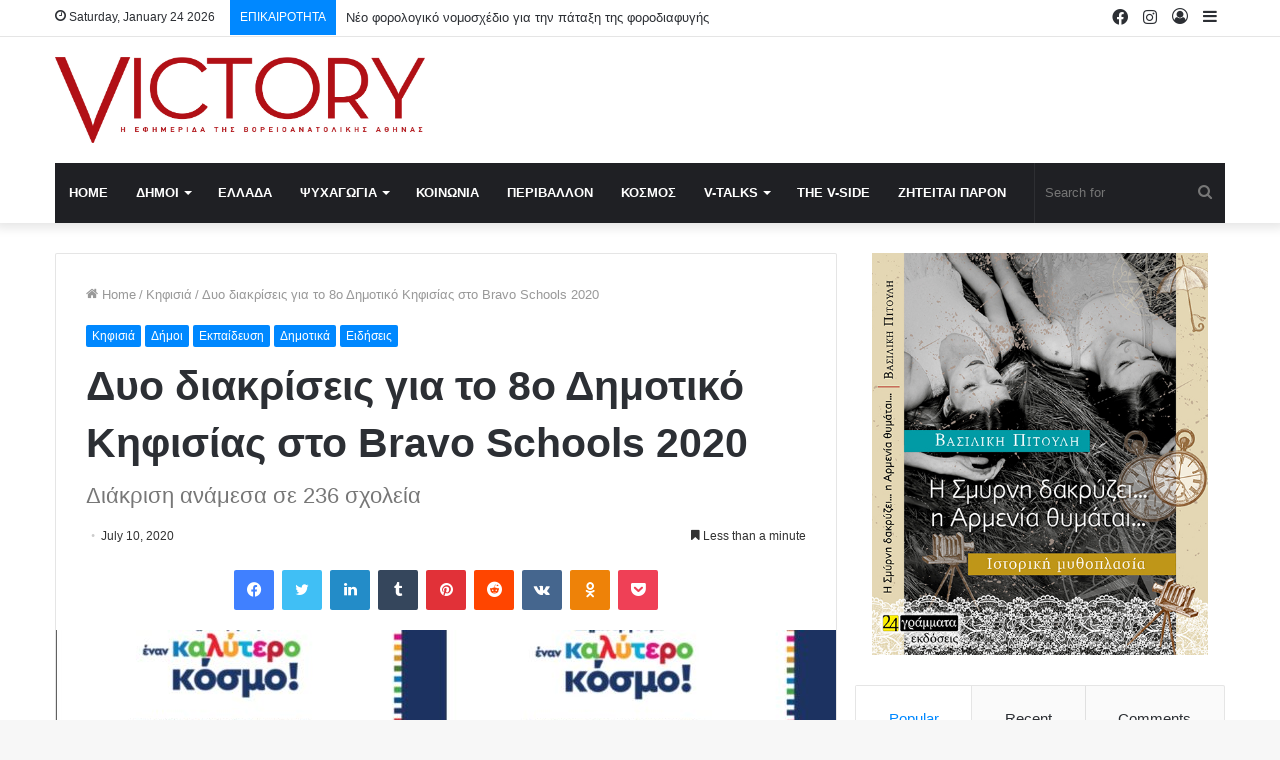

--- FILE ---
content_type: text/html; charset=UTF-8
request_url: https://victory-press.gr/%CE%B4%CF%85%CE%BF-%CE%B4%CE%B9%CE%B1%CE%BA%CF%81%CE%AF%CF%83%CE%B5%CE%B9%CF%82-%CE%B3%CE%B9%CE%B1-%CF%84%CE%BF-8%CE%BF-%CE%B4%CE%B7%CE%BC%CE%BF%CF%84%CE%B9%CE%BA%CF%8C-%CE%BA%CE%B7%CF%86%CE%B9%CF%83/
body_size: 22928
content:
<!DOCTYPE html>
<html lang="en-US" class="" data-skin="light" prefix="og: http://ogp.me/ns#">
<head>
	<meta charset="UTF-8" />
	<link rel="profile" href="https://gmpg.org/xfn/11" />
	<title>Δυο διακρίσεις για το 8ο Δημοτικό Κηφισίας στο Bravo Schools 2020 &#8211; Victory Press</title>

<meta http-equiv='x-dns-prefetch-control' content='on'>
<link rel='dns-prefetch' href='//cdnjs.cloudflare.com' />
<link rel='dns-prefetch' href='//ajax.googleapis.com' />
<link rel='dns-prefetch' href='//fonts.googleapis.com' />
<link rel='dns-prefetch' href='//fonts.gstatic.com' />
<link rel='dns-prefetch' href='//s.gravatar.com' />
<link rel='dns-prefetch' href='//www.google-analytics.com' />
<link rel='preload' as='image' href='https://victory-press.gr/wp-content/uploads/2020/05/title.jpg'>
<link rel='preload' as='image' href='https://victory-press.gr/wp-content/uploads/2020/07/bravocollage-780x405.jpg'>
<link rel='preload' as='font' href='https://victory-press.gr/wp-content/themes/jannah/assets/fonts/tielabs-fonticon/tielabs-fonticon.woff' type='font/woff' crossorigin='anonymous' />
<link rel='preload' as='font' href='https://victory-press.gr/wp-content/themes/jannah/assets/fonts/fontawesome/fa-solid-900.woff2' type='font/woff2' crossorigin='anonymous' />
<link rel='preload' as='font' href='https://victory-press.gr/wp-content/themes/jannah/assets/fonts/fontawesome/fa-brands-400.woff2' type='font/woff2' crossorigin='anonymous' />
<link rel='preload' as='font' href='https://victory-press.gr/wp-content/themes/jannah/assets/fonts/fontawesome/fa-regular-400.woff2' type='font/woff2' crossorigin='anonymous' />
<meta name='robots' content='max-image-preview:large' />
<link rel='dns-prefetch' href='//www.googletagmanager.com' />
<link rel="alternate" type="application/rss+xml" title="Victory Press &raquo; Feed" href="https://victory-press.gr/feed/" />
<link rel="alternate" type="application/rss+xml" title="Victory Press &raquo; Comments Feed" href="https://victory-press.gr/comments/feed/" />
<link rel="alternate" type="application/rss+xml" title="Victory Press &raquo; Δυο διακρίσεις για το 8ο Δημοτικό Κηφισίας στο Bravo Schools 2020 Comments Feed" href="https://victory-press.gr/%ce%b4%cf%85%ce%bf-%ce%b4%ce%b9%ce%b1%ce%ba%cf%81%ce%af%cf%83%ce%b5%ce%b9%cf%82-%ce%b3%ce%b9%ce%b1-%cf%84%ce%bf-8%ce%bf-%ce%b4%ce%b7%ce%bc%ce%bf%cf%84%ce%b9%ce%ba%cf%8c-%ce%ba%ce%b7%cf%86%ce%b9%cf%83/feed/" />

<meta property="og:title" content="Δυο διακρίσεις για το 8ο Δημοτικό Κηφισίας στο Bravo Schools 2020 - Victory Press" />
<meta property="og:type" content="article" />
<meta property="og:description" content="Δύο διακρίσεις στον Πανελλήνιο Μαθητικό Διαγωνισμό Bravo Schools 2020 για το 8ο Δημοτικό Σχολείο Κηφ" />
<meta property="og:url" content="https://victory-press.gr/%ce%b4%cf%85%ce%bf-%ce%b4%ce%b9%ce%b1%ce%ba%cf%81%ce%af%cf%83%ce%b5%ce%b9%cf%82-%ce%b3%ce%b9%ce%b1-%cf%84%ce%bf-8%ce%bf-%ce%b4%ce%b7%ce%bc%ce%bf%cf%84%ce%b9%ce%ba%cf%8c-%ce%ba%ce%b7%cf%86%ce%b9%cf%83/" />
<meta property="og:site_name" content="Victory Press" />
<meta property="og:image" content="https://victory-press.gr/wp-content/uploads/2020/07/bravocollage.jpg" />
<script type="text/javascript">
/* <![CDATA[ */
window._wpemojiSettings = {"baseUrl":"https:\/\/s.w.org\/images\/core\/emoji\/14.0.0\/72x72\/","ext":".png","svgUrl":"https:\/\/s.w.org\/images\/core\/emoji\/14.0.0\/svg\/","svgExt":".svg","source":{"concatemoji":"https:\/\/victory-press.gr\/wp-includes\/js\/wp-emoji-release.min.js?ver=6.4.7"}};
/*! This file is auto-generated */
!function(i,n){var o,s,e;function c(e){try{var t={supportTests:e,timestamp:(new Date).valueOf()};sessionStorage.setItem(o,JSON.stringify(t))}catch(e){}}function p(e,t,n){e.clearRect(0,0,e.canvas.width,e.canvas.height),e.fillText(t,0,0);var t=new Uint32Array(e.getImageData(0,0,e.canvas.width,e.canvas.height).data),r=(e.clearRect(0,0,e.canvas.width,e.canvas.height),e.fillText(n,0,0),new Uint32Array(e.getImageData(0,0,e.canvas.width,e.canvas.height).data));return t.every(function(e,t){return e===r[t]})}function u(e,t,n){switch(t){case"flag":return n(e,"\ud83c\udff3\ufe0f\u200d\u26a7\ufe0f","\ud83c\udff3\ufe0f\u200b\u26a7\ufe0f")?!1:!n(e,"\ud83c\uddfa\ud83c\uddf3","\ud83c\uddfa\u200b\ud83c\uddf3")&&!n(e,"\ud83c\udff4\udb40\udc67\udb40\udc62\udb40\udc65\udb40\udc6e\udb40\udc67\udb40\udc7f","\ud83c\udff4\u200b\udb40\udc67\u200b\udb40\udc62\u200b\udb40\udc65\u200b\udb40\udc6e\u200b\udb40\udc67\u200b\udb40\udc7f");case"emoji":return!n(e,"\ud83e\udef1\ud83c\udffb\u200d\ud83e\udef2\ud83c\udfff","\ud83e\udef1\ud83c\udffb\u200b\ud83e\udef2\ud83c\udfff")}return!1}function f(e,t,n){var r="undefined"!=typeof WorkerGlobalScope&&self instanceof WorkerGlobalScope?new OffscreenCanvas(300,150):i.createElement("canvas"),a=r.getContext("2d",{willReadFrequently:!0}),o=(a.textBaseline="top",a.font="600 32px Arial",{});return e.forEach(function(e){o[e]=t(a,e,n)}),o}function t(e){var t=i.createElement("script");t.src=e,t.defer=!0,i.head.appendChild(t)}"undefined"!=typeof Promise&&(o="wpEmojiSettingsSupports",s=["flag","emoji"],n.supports={everything:!0,everythingExceptFlag:!0},e=new Promise(function(e){i.addEventListener("DOMContentLoaded",e,{once:!0})}),new Promise(function(t){var n=function(){try{var e=JSON.parse(sessionStorage.getItem(o));if("object"==typeof e&&"number"==typeof e.timestamp&&(new Date).valueOf()<e.timestamp+604800&&"object"==typeof e.supportTests)return e.supportTests}catch(e){}return null}();if(!n){if("undefined"!=typeof Worker&&"undefined"!=typeof OffscreenCanvas&&"undefined"!=typeof URL&&URL.createObjectURL&&"undefined"!=typeof Blob)try{var e="postMessage("+f.toString()+"("+[JSON.stringify(s),u.toString(),p.toString()].join(",")+"));",r=new Blob([e],{type:"text/javascript"}),a=new Worker(URL.createObjectURL(r),{name:"wpTestEmojiSupports"});return void(a.onmessage=function(e){c(n=e.data),a.terminate(),t(n)})}catch(e){}c(n=f(s,u,p))}t(n)}).then(function(e){for(var t in e)n.supports[t]=e[t],n.supports.everything=n.supports.everything&&n.supports[t],"flag"!==t&&(n.supports.everythingExceptFlag=n.supports.everythingExceptFlag&&n.supports[t]);n.supports.everythingExceptFlag=n.supports.everythingExceptFlag&&!n.supports.flag,n.DOMReady=!1,n.readyCallback=function(){n.DOMReady=!0}}).then(function(){return e}).then(function(){var e;n.supports.everything||(n.readyCallback(),(e=n.source||{}).concatemoji?t(e.concatemoji):e.wpemoji&&e.twemoji&&(t(e.twemoji),t(e.wpemoji)))}))}((window,document),window._wpemojiSettings);
/* ]]> */
</script>
<style id='wp-emoji-styles-inline-css' type='text/css'>

	img.wp-smiley, img.emoji {
		display: inline !important;
		border: none !important;
		box-shadow: none !important;
		height: 1em !important;
		width: 1em !important;
		margin: 0 0.07em !important;
		vertical-align: -0.1em !important;
		background: none !important;
		padding: 0 !important;
	}
</style>
<style id='classic-theme-styles-inline-css' type='text/css'>
/*! This file is auto-generated */
.wp-block-button__link{color:#fff;background-color:#32373c;border-radius:9999px;box-shadow:none;text-decoration:none;padding:calc(.667em + 2px) calc(1.333em + 2px);font-size:1.125em}.wp-block-file__button{background:#32373c;color:#fff;text-decoration:none}
</style>
<style id='global-styles-inline-css' type='text/css'>
body{--wp--preset--color--black: #000000;--wp--preset--color--cyan-bluish-gray: #abb8c3;--wp--preset--color--white: #ffffff;--wp--preset--color--pale-pink: #f78da7;--wp--preset--color--vivid-red: #cf2e2e;--wp--preset--color--luminous-vivid-orange: #ff6900;--wp--preset--color--luminous-vivid-amber: #fcb900;--wp--preset--color--light-green-cyan: #7bdcb5;--wp--preset--color--vivid-green-cyan: #00d084;--wp--preset--color--pale-cyan-blue: #8ed1fc;--wp--preset--color--vivid-cyan-blue: #0693e3;--wp--preset--color--vivid-purple: #9b51e0;--wp--preset--gradient--vivid-cyan-blue-to-vivid-purple: linear-gradient(135deg,rgba(6,147,227,1) 0%,rgb(155,81,224) 100%);--wp--preset--gradient--light-green-cyan-to-vivid-green-cyan: linear-gradient(135deg,rgb(122,220,180) 0%,rgb(0,208,130) 100%);--wp--preset--gradient--luminous-vivid-amber-to-luminous-vivid-orange: linear-gradient(135deg,rgba(252,185,0,1) 0%,rgba(255,105,0,1) 100%);--wp--preset--gradient--luminous-vivid-orange-to-vivid-red: linear-gradient(135deg,rgba(255,105,0,1) 0%,rgb(207,46,46) 100%);--wp--preset--gradient--very-light-gray-to-cyan-bluish-gray: linear-gradient(135deg,rgb(238,238,238) 0%,rgb(169,184,195) 100%);--wp--preset--gradient--cool-to-warm-spectrum: linear-gradient(135deg,rgb(74,234,220) 0%,rgb(151,120,209) 20%,rgb(207,42,186) 40%,rgb(238,44,130) 60%,rgb(251,105,98) 80%,rgb(254,248,76) 100%);--wp--preset--gradient--blush-light-purple: linear-gradient(135deg,rgb(255,206,236) 0%,rgb(152,150,240) 100%);--wp--preset--gradient--blush-bordeaux: linear-gradient(135deg,rgb(254,205,165) 0%,rgb(254,45,45) 50%,rgb(107,0,62) 100%);--wp--preset--gradient--luminous-dusk: linear-gradient(135deg,rgb(255,203,112) 0%,rgb(199,81,192) 50%,rgb(65,88,208) 100%);--wp--preset--gradient--pale-ocean: linear-gradient(135deg,rgb(255,245,203) 0%,rgb(182,227,212) 50%,rgb(51,167,181) 100%);--wp--preset--gradient--electric-grass: linear-gradient(135deg,rgb(202,248,128) 0%,rgb(113,206,126) 100%);--wp--preset--gradient--midnight: linear-gradient(135deg,rgb(2,3,129) 0%,rgb(40,116,252) 100%);--wp--preset--font-size--small: 13px;--wp--preset--font-size--medium: 20px;--wp--preset--font-size--large: 36px;--wp--preset--font-size--x-large: 42px;--wp--preset--spacing--20: 0.44rem;--wp--preset--spacing--30: 0.67rem;--wp--preset--spacing--40: 1rem;--wp--preset--spacing--50: 1.5rem;--wp--preset--spacing--60: 2.25rem;--wp--preset--spacing--70: 3.38rem;--wp--preset--spacing--80: 5.06rem;--wp--preset--shadow--natural: 6px 6px 9px rgba(0, 0, 0, 0.2);--wp--preset--shadow--deep: 12px 12px 50px rgba(0, 0, 0, 0.4);--wp--preset--shadow--sharp: 6px 6px 0px rgba(0, 0, 0, 0.2);--wp--preset--shadow--outlined: 6px 6px 0px -3px rgba(255, 255, 255, 1), 6px 6px rgba(0, 0, 0, 1);--wp--preset--shadow--crisp: 6px 6px 0px rgba(0, 0, 0, 1);}:where(.is-layout-flex){gap: 0.5em;}:where(.is-layout-grid){gap: 0.5em;}body .is-layout-flow > .alignleft{float: left;margin-inline-start: 0;margin-inline-end: 2em;}body .is-layout-flow > .alignright{float: right;margin-inline-start: 2em;margin-inline-end: 0;}body .is-layout-flow > .aligncenter{margin-left: auto !important;margin-right: auto !important;}body .is-layout-constrained > .alignleft{float: left;margin-inline-start: 0;margin-inline-end: 2em;}body .is-layout-constrained > .alignright{float: right;margin-inline-start: 2em;margin-inline-end: 0;}body .is-layout-constrained > .aligncenter{margin-left: auto !important;margin-right: auto !important;}body .is-layout-constrained > :where(:not(.alignleft):not(.alignright):not(.alignfull)){max-width: var(--wp--style--global--content-size);margin-left: auto !important;margin-right: auto !important;}body .is-layout-constrained > .alignwide{max-width: var(--wp--style--global--wide-size);}body .is-layout-flex{display: flex;}body .is-layout-flex{flex-wrap: wrap;align-items: center;}body .is-layout-flex > *{margin: 0;}body .is-layout-grid{display: grid;}body .is-layout-grid > *{margin: 0;}:where(.wp-block-columns.is-layout-flex){gap: 2em;}:where(.wp-block-columns.is-layout-grid){gap: 2em;}:where(.wp-block-post-template.is-layout-flex){gap: 1.25em;}:where(.wp-block-post-template.is-layout-grid){gap: 1.25em;}.has-black-color{color: var(--wp--preset--color--black) !important;}.has-cyan-bluish-gray-color{color: var(--wp--preset--color--cyan-bluish-gray) !important;}.has-white-color{color: var(--wp--preset--color--white) !important;}.has-pale-pink-color{color: var(--wp--preset--color--pale-pink) !important;}.has-vivid-red-color{color: var(--wp--preset--color--vivid-red) !important;}.has-luminous-vivid-orange-color{color: var(--wp--preset--color--luminous-vivid-orange) !important;}.has-luminous-vivid-amber-color{color: var(--wp--preset--color--luminous-vivid-amber) !important;}.has-light-green-cyan-color{color: var(--wp--preset--color--light-green-cyan) !important;}.has-vivid-green-cyan-color{color: var(--wp--preset--color--vivid-green-cyan) !important;}.has-pale-cyan-blue-color{color: var(--wp--preset--color--pale-cyan-blue) !important;}.has-vivid-cyan-blue-color{color: var(--wp--preset--color--vivid-cyan-blue) !important;}.has-vivid-purple-color{color: var(--wp--preset--color--vivid-purple) !important;}.has-black-background-color{background-color: var(--wp--preset--color--black) !important;}.has-cyan-bluish-gray-background-color{background-color: var(--wp--preset--color--cyan-bluish-gray) !important;}.has-white-background-color{background-color: var(--wp--preset--color--white) !important;}.has-pale-pink-background-color{background-color: var(--wp--preset--color--pale-pink) !important;}.has-vivid-red-background-color{background-color: var(--wp--preset--color--vivid-red) !important;}.has-luminous-vivid-orange-background-color{background-color: var(--wp--preset--color--luminous-vivid-orange) !important;}.has-luminous-vivid-amber-background-color{background-color: var(--wp--preset--color--luminous-vivid-amber) !important;}.has-light-green-cyan-background-color{background-color: var(--wp--preset--color--light-green-cyan) !important;}.has-vivid-green-cyan-background-color{background-color: var(--wp--preset--color--vivid-green-cyan) !important;}.has-pale-cyan-blue-background-color{background-color: var(--wp--preset--color--pale-cyan-blue) !important;}.has-vivid-cyan-blue-background-color{background-color: var(--wp--preset--color--vivid-cyan-blue) !important;}.has-vivid-purple-background-color{background-color: var(--wp--preset--color--vivid-purple) !important;}.has-black-border-color{border-color: var(--wp--preset--color--black) !important;}.has-cyan-bluish-gray-border-color{border-color: var(--wp--preset--color--cyan-bluish-gray) !important;}.has-white-border-color{border-color: var(--wp--preset--color--white) !important;}.has-pale-pink-border-color{border-color: var(--wp--preset--color--pale-pink) !important;}.has-vivid-red-border-color{border-color: var(--wp--preset--color--vivid-red) !important;}.has-luminous-vivid-orange-border-color{border-color: var(--wp--preset--color--luminous-vivid-orange) !important;}.has-luminous-vivid-amber-border-color{border-color: var(--wp--preset--color--luminous-vivid-amber) !important;}.has-light-green-cyan-border-color{border-color: var(--wp--preset--color--light-green-cyan) !important;}.has-vivid-green-cyan-border-color{border-color: var(--wp--preset--color--vivid-green-cyan) !important;}.has-pale-cyan-blue-border-color{border-color: var(--wp--preset--color--pale-cyan-blue) !important;}.has-vivid-cyan-blue-border-color{border-color: var(--wp--preset--color--vivid-cyan-blue) !important;}.has-vivid-purple-border-color{border-color: var(--wp--preset--color--vivid-purple) !important;}.has-vivid-cyan-blue-to-vivid-purple-gradient-background{background: var(--wp--preset--gradient--vivid-cyan-blue-to-vivid-purple) !important;}.has-light-green-cyan-to-vivid-green-cyan-gradient-background{background: var(--wp--preset--gradient--light-green-cyan-to-vivid-green-cyan) !important;}.has-luminous-vivid-amber-to-luminous-vivid-orange-gradient-background{background: var(--wp--preset--gradient--luminous-vivid-amber-to-luminous-vivid-orange) !important;}.has-luminous-vivid-orange-to-vivid-red-gradient-background{background: var(--wp--preset--gradient--luminous-vivid-orange-to-vivid-red) !important;}.has-very-light-gray-to-cyan-bluish-gray-gradient-background{background: var(--wp--preset--gradient--very-light-gray-to-cyan-bluish-gray) !important;}.has-cool-to-warm-spectrum-gradient-background{background: var(--wp--preset--gradient--cool-to-warm-spectrum) !important;}.has-blush-light-purple-gradient-background{background: var(--wp--preset--gradient--blush-light-purple) !important;}.has-blush-bordeaux-gradient-background{background: var(--wp--preset--gradient--blush-bordeaux) !important;}.has-luminous-dusk-gradient-background{background: var(--wp--preset--gradient--luminous-dusk) !important;}.has-pale-ocean-gradient-background{background: var(--wp--preset--gradient--pale-ocean) !important;}.has-electric-grass-gradient-background{background: var(--wp--preset--gradient--electric-grass) !important;}.has-midnight-gradient-background{background: var(--wp--preset--gradient--midnight) !important;}.has-small-font-size{font-size: var(--wp--preset--font-size--small) !important;}.has-medium-font-size{font-size: var(--wp--preset--font-size--medium) !important;}.has-large-font-size{font-size: var(--wp--preset--font-size--large) !important;}.has-x-large-font-size{font-size: var(--wp--preset--font-size--x-large) !important;}
.wp-block-navigation a:where(:not(.wp-element-button)){color: inherit;}
:where(.wp-block-post-template.is-layout-flex){gap: 1.25em;}:where(.wp-block-post-template.is-layout-grid){gap: 1.25em;}
:where(.wp-block-columns.is-layout-flex){gap: 2em;}:where(.wp-block-columns.is-layout-grid){gap: 2em;}
.wp-block-pullquote{font-size: 1.5em;line-height: 1.6;}
</style>
<link rel='stylesheet' id='taqyeem-buttons-style-css' href='https://victory-press.gr/wp-content/plugins/taqyeem-buttons/assets/style.css?ver=6.4.7' type='text/css' media='all' />
<link rel='stylesheet' id='tie-css-base-css' href='https://victory-press.gr/wp-content/themes/jannah/assets/css/base.min.css?ver=5.4.10' type='text/css' media='all' />
<link rel='stylesheet' id='tie-css-styles-css' href='https://victory-press.gr/wp-content/themes/jannah/assets/css/style.min.css?ver=5.4.10' type='text/css' media='all' />
<link rel='stylesheet' id='tie-css-widgets-css' href='https://victory-press.gr/wp-content/themes/jannah/assets/css/widgets.min.css?ver=5.4.10' type='text/css' media='all' />
<link rel='stylesheet' id='tie-css-helpers-css' href='https://victory-press.gr/wp-content/themes/jannah/assets/css/helpers.min.css?ver=5.4.10' type='text/css' media='all' />
<link rel='stylesheet' id='tie-fontawesome5-css' href='https://victory-press.gr/wp-content/themes/jannah/assets/css/fontawesome.css?ver=5.4.10' type='text/css' media='all' />
<link rel='stylesheet' id='tie-css-ilightbox-css' href='https://victory-press.gr/wp-content/themes/jannah/assets/ilightbox/dark-skin/skin.css?ver=5.4.10' type='text/css' media='all' />
<link rel='stylesheet' id='tie-css-shortcodes-css' href='https://victory-press.gr/wp-content/themes/jannah/assets/css/plugins/shortcodes.min.css?ver=5.4.10' type='text/css' media='all' />
<link rel='stylesheet' id='tie-css-single-css' href='https://victory-press.gr/wp-content/themes/jannah/assets/css/single.min.css?ver=5.4.10' type='text/css' media='all' />
<link rel='stylesheet' id='tie-css-print-css' href='https://victory-press.gr/wp-content/themes/jannah/assets/css/print.css?ver=5.4.10' type='text/css' media='print' />
<link rel='stylesheet' id='taqyeem-styles-css' href='https://victory-press.gr/wp-content/themes/jannah/assets/css/plugins/taqyeem.min.css?ver=5.4.10' type='text/css' media='all' />
<style id='taqyeem-styles-inline-css' type='text/css'>
.logo-text,h1,h2,h3,h4,h5,h6,.the-subtitle{font-family: Tahoma,Geneva,sans-serif;}#main-nav .main-menu > ul > li > a{text-transform: uppercase;}.tie-cat-20,.tie-cat-item-20 > span{background-color:#e67e22 !important;color:#FFFFFF !important;}.tie-cat-20:after{border-top-color:#e67e22 !important;}.tie-cat-20:hover{background-color:#c86004 !important;}.tie-cat-20:hover:after{border-top-color:#c86004 !important;}.tie-cat-28,.tie-cat-item-28 > span{background-color:#2ecc71 !important;color:#FFFFFF !important;}.tie-cat-28:after{border-top-color:#2ecc71 !important;}.tie-cat-28:hover{background-color:#10ae53 !important;}.tie-cat-28:hover:after{border-top-color:#10ae53 !important;}.tie-cat-33,.tie-cat-item-33 > span{background-color:#9b59b6 !important;color:#FFFFFF !important;}.tie-cat-33:after{border-top-color:#9b59b6 !important;}.tie-cat-33:hover{background-color:#7d3b98 !important;}.tie-cat-33:hover:after{border-top-color:#7d3b98 !important;}.tie-cat-35,.tie-cat-item-35 > span{background-color:#34495e !important;color:#FFFFFF !important;}.tie-cat-35:after{border-top-color:#34495e !important;}.tie-cat-35:hover{background-color:#162b40 !important;}.tie-cat-35:hover:after{border-top-color:#162b40 !important;}.tie-cat-37,.tie-cat-item-37 > span{background-color:#795548 !important;color:#FFFFFF !important;}.tie-cat-37:after{border-top-color:#795548 !important;}.tie-cat-37:hover{background-color:#5b372a !important;}.tie-cat-37:hover:after{border-top-color:#5b372a !important;}.tie-cat-38,.tie-cat-item-38 > span{background-color:#4CAF50 !important;color:#FFFFFF !important;}.tie-cat-38:after{border-top-color:#4CAF50 !important;}.tie-cat-38:hover{background-color:#2e9132 !important;}.tie-cat-38:hover:after{border-top-color:#2e9132 !important;}@media (max-width: 991px){.side-aside.dark-skin{background: #dd0404;background: -webkit-linear-gradient(135deg,#dd0404,#dd0404 );background: -moz-linear-gradient(135deg,#dd0404,#dd0404 );background: -o-linear-gradient(135deg,#dd0404,#dd0404 );background: linear-gradient(135deg,#dd0404,#dd0404 );}}.image-logo{margin-bottom: 20px !Important;margin-top: 20px !Important;}
</style>
<script type="text/javascript" src="https://victory-press.gr/wp-includes/js/jquery/jquery.min.js?ver=3.7.1" id="jquery-core-js"></script>
<script type="text/javascript" src="https://victory-press.gr/wp-includes/js/jquery/jquery-migrate.min.js?ver=3.4.1" id="jquery-migrate-js"></script>

<!-- Google Analytics snippet added by Site Kit -->
<script type="text/javascript" src="https://www.googletagmanager.com/gtag/js?id=GT-TXBSTKN" id="google_gtagjs-js" async></script>
<script type="text/javascript" id="google_gtagjs-js-after">
/* <![CDATA[ */
window.dataLayer = window.dataLayer || [];function gtag(){dataLayer.push(arguments);}
gtag('set', 'linker', {"domains":["victory-press.gr"]} );
gtag("js", new Date());
gtag("set", "developer_id.dZTNiMT", true);
gtag("config", "GT-TXBSTKN");
/* ]]> */
</script>

<!-- End Google Analytics snippet added by Site Kit -->
<link rel="https://api.w.org/" href="https://victory-press.gr/wp-json/" /><link rel="alternate" type="application/json" href="https://victory-press.gr/wp-json/wp/v2/posts/9995" /><link rel="EditURI" type="application/rsd+xml" title="RSD" href="https://victory-press.gr/xmlrpc.php?rsd" />
<meta name="generator" content="WordPress 6.4.7" />
<link rel="canonical" href="https://victory-press.gr/%ce%b4%cf%85%ce%bf-%ce%b4%ce%b9%ce%b1%ce%ba%cf%81%ce%af%cf%83%ce%b5%ce%b9%cf%82-%ce%b3%ce%b9%ce%b1-%cf%84%ce%bf-8%ce%bf-%ce%b4%ce%b7%ce%bc%ce%bf%cf%84%ce%b9%ce%ba%cf%8c-%ce%ba%ce%b7%cf%86%ce%b9%cf%83/" />
<link rel='shortlink' href='https://victory-press.gr/?p=9995' />
<link rel="alternate" type="application/json+oembed" href="https://victory-press.gr/wp-json/oembed/1.0/embed?url=https%3A%2F%2Fvictory-press.gr%2F%25ce%25b4%25cf%2585%25ce%25bf-%25ce%25b4%25ce%25b9%25ce%25b1%25ce%25ba%25cf%2581%25ce%25af%25cf%2583%25ce%25b5%25ce%25b9%25cf%2582-%25ce%25b3%25ce%25b9%25ce%25b1-%25cf%2584%25ce%25bf-8%25ce%25bf-%25ce%25b4%25ce%25b7%25ce%25bc%25ce%25bf%25cf%2584%25ce%25b9%25ce%25ba%25cf%258c-%25ce%25ba%25ce%25b7%25cf%2586%25ce%25b9%25cf%2583%2F" />
<link rel="alternate" type="text/xml+oembed" href="https://victory-press.gr/wp-json/oembed/1.0/embed?url=https%3A%2F%2Fvictory-press.gr%2F%25ce%25b4%25cf%2585%25ce%25bf-%25ce%25b4%25ce%25b9%25ce%25b1%25ce%25ba%25cf%2581%25ce%25af%25cf%2583%25ce%25b5%25ce%25b9%25cf%2582-%25ce%25b3%25ce%25b9%25ce%25b1-%25cf%2584%25ce%25bf-8%25ce%25bf-%25ce%25b4%25ce%25b7%25ce%25bc%25ce%25bf%25cf%2584%25ce%25b9%25ce%25ba%25cf%258c-%25ce%25ba%25ce%25b7%25cf%2586%25ce%25b9%25cf%2583%2F&#038;format=xml" />
<meta name="generator" content="Site Kit by Google 1.108.0" /><script type='text/javascript'>
/* <![CDATA[ */
var taqyeem = {"ajaxurl":"https://victory-press.gr/wp-admin/admin-ajax.php" , "your_rating":"Your Rating:"};
/* ]]> */
</script>

 <meta name="description" content="Δύο διακρίσεις στον Πανελλήνιο Μαθητικό Διαγωνισμό Bravo Schools 2020 για το 8ο Δημοτικό Σχολείο Κηφισιάς! Ανάμεσα σε 657 εκπαιδευτικές προσεγγίσεις α" /><meta http-equiv="X-UA-Compatible" content="IE=edge"><!-- Global site tag (gtag.js) - Google Analytics -->
<script async src="https://www.googletagmanager.com/gtag/js?id=UA-107297291-20"></script>
<script>
  window.dataLayer = window.dataLayer || [];
  function gtag(){dataLayer.push(arguments);}
  gtag('js', new Date());

  gtag('config', 'UA-107297291-20');
</script>

<style>
	.breaking-title:before{
		background: #08f !important;
	}
	
	#search-input{
		width: 190px !important;
	}
</style>
<meta name="theme-color" content="#0088ff" /><meta name="viewport" content="width=device-width, initial-scale=1.0" /><meta name="generator" content="Powered by WPBakery Page Builder - drag and drop page builder for WordPress."/>
<!--[if lte IE 9]><link rel="stylesheet" type="text/css" href="https://victory-press.gr/wp-content/plugins/js_composer_theme/assets/css/vc_lte_ie9.min.css" media="screen"><![endif]--><link rel="icon" href="https://victory-press.gr/wp-content/uploads/2020/05/cropped-V-DEMI-TRANSPARENT-32x32.png" sizes="32x32" />
<link rel="icon" href="https://victory-press.gr/wp-content/uploads/2020/05/cropped-V-DEMI-TRANSPARENT-192x192.png" sizes="192x192" />
<link rel="apple-touch-icon" href="https://victory-press.gr/wp-content/uploads/2020/05/cropped-V-DEMI-TRANSPARENT-180x180.png" />
<meta name="msapplication-TileImage" content="https://victory-press.gr/wp-content/uploads/2020/05/cropped-V-DEMI-TRANSPARENT-270x270.png" />
		<style type="text/css" id="wp-custom-css">
			#site-info, .random-post-icon{
	display:none !important;	
}

.tie-main-slider .slick-slide img{
	display: block;
}		</style>
		<noscript><style type="text/css"> .wpb_animate_when_almost_visible { opacity: 1; }</style></noscript></head>

<body id="tie-body" class="post-template-default single single-post postid-9995 single-format-standard tie-no-js wrapper-has-shadow block-head-1 magazine1 is-thumb-overlay-disabled is-desktop is-header-layout-3 has-header-ad sidebar-right has-sidebar post-layout-1 narrow-title-narrow-media is-standard-format has-mobile-share post-has-toggle hide_share_post_top hide_share_post_bottom wpb-js-composer js-comp-ver-5.4.4 vc_responsive">



<div class="background-overlay">

	<div id="tie-container" class="site tie-container">

		
		<div id="tie-wrapper">

			
<header id="theme-header" class="theme-header header-layout-3 main-nav-dark main-nav-default-dark main-nav-below main-nav-boxed has-stream-item top-nav-active top-nav-light top-nav-default-light top-nav-above has-shadow has-normal-width-logo mobile-header-default">
	
<nav id="top-nav"  class="has-date-breaking-components top-nav header-nav has-breaking-news" aria-label="Secondary Navigation">
	<div class="container">
		<div class="topbar-wrapper">

			
					<div class="topbar-today-date tie-icon">
						Saturday, January 24 2026					</div>
					
			<div class="tie-alignleft">
				
<div class="breaking">

	<span class="breaking-title">
		<span class="tie-icon-bolt breaking-icon" aria-hidden="true"></span>
		<span class="breaking-title-text">ΕΠΙΚΑΙΡΟΤΗΤΑ</span>
	</span>

	<ul id="breaking-news-in-header" class="breaking-news" data-type="reveal">

		
							<li class="news-item">
								<a href="https://victory-press.gr/%ce%bd%ce%ad%ce%bf-%cf%86%ce%bf%cf%81%ce%bf%ce%bb%ce%bf%ce%b3%ce%b9%ce%ba%cf%8c-%ce%bd%ce%bf%ce%bc%ce%bf%cf%83%cf%87%ce%ad%ce%b4%ce%b9%ce%bf-%ce%b3%ce%b9%ce%b1-%cf%84%ce%b7%ce%bd-%cf%80%ce%ac%cf%84/">Νέο φορολογικό νομοσχέδιο για την πάταξη της φοροδιαφυγής</a>
							</li>

							
							<li class="news-item">
								<a href="https://victory-press.gr/%cf%87%cf%81%ce%b9%cf%83%cf%84%ce%bf%cf%8d%ce%b3%ce%b5%ce%bd%ce%bd%ce%b1-%cf%83%cf%84%ce%bf-%cf%87%ce%b1%ce%bb%ce%ac%ce%bd%ce%b4%cf%81%ce%b9-%ce%bf%ce%bb%ce%b5%cf%82-%ce%bf%ce%b9-%ce%b5%ce%ba%ce%b4/">Χριστούγεννα στο Χαλάνδρι- Ολες οι εκδηλώσεις του Δήμου</a>
							</li>

							
							<li class="news-item">
								<a href="https://victory-press.gr/%ce%bc%ce%b7%cf%84%cf%83%ce%bf%cf%84%ce%ac%ce%ba%ce%b7%cf%82-%cf%83%ce%bf%cf%85%ce%bd%ce%b1%ce%ba-%ce%ad%ce%bd%ce%b1-%cf%80%ce%b1%cf%81%ce%ac%ce%be%ce%b5%ce%bd%ce%bf-%ce%b8%ce%ad%ce%b1%cf%84%cf%81/">Μητσοτάκης -Σουνακ : Ένα παράξενο θέατρο που μας ζημιώνει</a>
							</li>

							
							<li class="news-item">
								<a href="https://victory-press.gr/%ce%b5%ce%b8%ce%b5%ce%bb%ce%bf%ce%bd%cf%84%ce%b9%ce%ba%cf%8c%cf%82-%ce%ba%ce%b1%ce%b8%ce%b1%cf%81%ce%b9%cf%83%ce%bc%cf%8c%cf%82-%cf%83%cf%84%ce%bf-%ce%bb%cf%8c%cf%86%ce%bf-%cf%84%ce%bf%cf%85-%cf%80/">Εθελοντικός Καθαρισμός στο Λόφο του Προφήτη Ηλία στη Νέα Πεντέλη</a>
							</li>

							
							<li class="news-item">
								<a href="https://victory-press.gr/%cf%80%ce%b1%ce%b3%ce%ba%cf%8c%cf%83%ce%bc%ce%b9%ce%b1-%ce%b7%ce%bc%ce%ad%cf%81%ce%b1-%ce%b5%ce%be%ce%ac%ce%bb%ce%b5%ce%b9%cf%88%ce%b7%cf%82-%cf%84%ce%b7%cf%82-%ce%b2%ce%af%ce%b1%cf%82-%ce%ba%ce%b1/">Παγκόσμια Ημέρα Εξάλειψης της Βίας κατά των Γυναικών</a>
							</li>

							
							<li class="news-item">
								<a href="https://victory-press.gr/%ce%b1%ce%bd%ce%bf%ce%af%ce%b3%ce%b5%ce%b9-%ce%be%ce%b1%ce%bd%ce%ac-%cf%84%ce%bf-%ce%b5%ce%bb%ce%b5%cf%8d%ce%b8%ce%b5%cf%81%ce%bf-%cf%80%ce%b1%ce%bd%ce%b5%cf%80%ce%b9%cf%83%cf%84%ce%ae%ce%bc%ce%b9/">Ανοίγει ξανά το Ελεύθερο Πανεπιστήμιο Χαλανδρίου</a>
							</li>

							
							<li class="news-item">
								<a href="https://victory-press.gr/%ce%b5%cf%80%ce%b9%cf%83%cf%84%cf%81%ce%bf%cf%86%ce%ae-%cf%84%cf%89%ce%bd-%ce%bc%ce%b1%cf%81%ce%bc%ce%ac%cf%81%cf%89%ce%bd-%cf%84%ce%bf%cf%85-%cf%80%ce%b1%cf%81%ce%b8%ce%b5%ce%bd%cf%8e%ce%bd%ce%b1/">Επιστροφή των Μαρμάρων του Παρθενώνα:Στο πλευρό της Ελλάδας η εφημερίδα Times</a>
							</li>

							
							<li class="news-item">
								<a href="https://victory-press.gr/%ce%ad%cf%81%cf%87%ce%b5%cf%84%ce%b1%ce%b9-%cf%84%ce%bf-2o-%cf%86%ce%b5%cf%83%cf%84%ce%b9%ce%b2%ce%ac%ce%bb-%cf%83%cf%84%ce%af%ce%b2%ce%bf%cf%85-%ce%b4%ce%ae%ce%bc%ce%bf%cf%85-%ce%b1%ce%b3%ce%af/">Έρχεται το «2o Φεστιβάλ Στίβου Δήμου Αγίας Παρασκευής»</a>
							</li>

							
							<li class="news-item">
								<a href="https://victory-press.gr/%ce%b9%cf%83%cf%81%ce%b1%ce%ae%ce%bb-%cf%87%ce%b1%ce%bc%ce%ac%cf%82-%ce%b7%cf%80%ce%b1-%cf%83%cf%85%ce%bc%cf%86%cf%89%ce%bd%ce%af%ce%b1-%ce%b3%ce%b9%ce%b1-%ce%b1%cf%80%ce%b5%ce%bb%ce%b5%cf%85%ce%b8/">Ισραήλ, Χαμάς, ΗΠΑ: συμφωνία για απελευθέρωση ομήρων</a>
							</li>

							
							<li class="news-item">
								<a href="https://victory-press.gr/%ce%bc%ce%b5%ce%b3%ce%b1%ce%bb%ce%b5%ce%b9%cf%8e%ce%b4%ce%b7%cf%82-%ce%ba%ce%b1%ce%b9-%ce%b5%ce%b9%cf%81%ce%b7%ce%bd%ce%b9%ce%ba%ce%ae-%cf%80%ce%bf%cf%81%ce%b5%ce%af%ce%b1-%ce%b3%ce%b9%ce%b1-%cf%84/">Μεγαλειώδης και ειρηνική πορεία για τα 50 χρόνια από το Πολυτεχνείο</a>
							</li>

							
	</ul>
</div><!-- #breaking /-->
			</div><!-- .tie-alignleft /-->

			<div class="tie-alignright">
				<ul class="components">	<li class="side-aside-nav-icon menu-item custom-menu-link">
		<a href="#">
			<span class="tie-icon-navicon" aria-hidden="true"></span>
			<span class="screen-reader-text">Sidebar</span>
		</a>
	</li>
		<li class="random-post-icon menu-item custom-menu-link">
		<a href="/%CE%B4%CF%85%CE%BF-%CE%B4%CE%B9%CE%B1%CE%BA%CF%81%CE%AF%CF%83%CE%B5%CE%B9%CF%82-%CE%B3%CE%B9%CE%B1-%CF%84%CE%BF-8%CE%BF-%CE%B4%CE%B7%CE%BC%CE%BF%CF%84%CE%B9%CE%BA%CF%8C-%CE%BA%CE%B7%CF%86%CE%B9%CF%83/?random-post=1" class="random-post" title="Random Article" rel="nofollow">
			<span class="tie-icon-random" aria-hidden="true"></span>
			<span class="screen-reader-text">Random Article</span>
		</a>
	</li>
	
	
		<li class=" popup-login-icon menu-item custom-menu-link">
			<a href="#" class="lgoin-btn tie-popup-trigger">
				<span class="tie-icon-author" aria-hidden="true"></span>
				<span class="screen-reader-text">Log In</span>			</a>
		</li>

			 <li class="social-icons-item"><a class="social-link instagram-social-icon" rel="external noopener nofollow" target="_blank" href="https://www.instagram.com/victoryfreepress/"><span class="tie-social-icon tie-icon-instagram"></span><span class="screen-reader-text">Instagram</span></a></li><li class="social-icons-item"><a class="social-link facebook-social-icon" rel="external noopener nofollow" target="_blank" href="https://www.facebook.com/Victoryfreepress"><span class="tie-social-icon tie-icon-facebook"></span><span class="screen-reader-text">Facebook</span></a></li> </ul><!-- Components -->			</div><!-- .tie-alignright /-->

		</div><!-- .topbar-wrapper /-->
	</div><!-- .container /-->
</nav><!-- #top-nav /-->

<div class="container header-container">
	<div class="tie-row logo-row">

		
		<div class="logo-wrapper">
			<div class="tie-col-md-4 logo-container clearfix">
				
		<div id="logo" class="image-logo" >

			
			<a title="Victory Press" href="https://victory-press.gr/">
				
				<picture class="tie-logo-default tie-logo-picture">
					<source class="tie-logo-source-default tie-logo-source" srcset="https://victory-press.gr/wp-content/uploads/2020/05/title.jpg">
					<img class="tie-logo-img-default tie-logo-img" src="https://victory-press.gr/wp-content/uploads/2020/05/title.jpg" alt="Victory Press" width="2399" height="558" style="max-height:558px; width: auto;" />
				</picture>
						</a>

			
		</div><!-- #logo /-->

		<div id="mobile-header-components-area_2" class="mobile-header-components"><ul class="components"><li class="mobile-component_menu custom-menu-link"><a href="#" id="mobile-menu-icon" class=""><span class="tie-mobile-menu-icon nav-icon is-layout-1"></span><span class="screen-reader-text">Menu</span></a></li></ul></div>			</div><!-- .tie-col /-->
		</div><!-- .logo-wrapper /-->

		<div class="tie-col-md-8 stream-item stream-item-top-wrapper"><div class="stream-item-top"></div></div><!-- .tie-col /-->
	</div><!-- .tie-row /-->
</div><!-- .container /-->

<div class="main-nav-wrapper">
	<nav id="main-nav" data-skin="search-in-main-nav" class="main-nav header-nav live-search-parent"  aria-label="Primary Navigation">
		<div class="container">

			<div class="main-menu-wrapper">

				
				<div id="menu-components-wrap">

					
					<div class="main-menu main-menu-wrap tie-alignleft">
						<div id="main-nav-menu" class="main-menu header-menu"><ul id="menu-tielabs-main-menu" class="menu" role="menubar"><li id="menu-item-978" class="menu-item menu-item-type-custom menu-item-object-custom menu-item-home menu-item-978"><a href="http://victory-press.gr/">Home</a></li>
<li id="menu-item-7166" class="menu-item menu-item-type-taxonomy menu-item-object-category current-post-ancestor current-menu-parent current-post-parent menu-item-has-children menu-item-7166"><a href="https://victory-press.gr/category/dhmoi/">Δημοι</a>
<ul class="sub-menu menu-sub-content">
	<li id="menu-item-1081" class="menu-item menu-item-type-taxonomy menu-item-object-category menu-item-1081"><a href="https://victory-press.gr/category/agia-paraskeuh/">Αγία Παρασκευή</a></li>
	<li id="menu-item-7167" class="menu-item menu-item-type-taxonomy menu-item-object-category menu-item-7167"><a href="https://victory-press.gr/category/marousi/">Μαρούσι</a></li>
	<li id="menu-item-1080" class="menu-item menu-item-type-taxonomy menu-item-object-category menu-item-1080"><a href="https://victory-press.gr/category/vrilisia/">Βριλήσσια</a></li>
	<li id="menu-item-7187" class="menu-item menu-item-type-taxonomy menu-item-object-category current-post-ancestor current-menu-parent current-post-parent menu-item-7187"><a href="https://victory-press.gr/category/%ce%ba%ce%b7%cf%86%ce%b9%cf%83%ce%b9%ce%ac/">Κηφισιά</a></li>
	<li id="menu-item-10913" class="menu-item menu-item-type-taxonomy menu-item-object-category menu-item-10913"><a href="https://victory-press.gr/category/%ce%b3%ce%b5%cf%81%ce%b1%ce%ba%ce%b1%cf%82-%cf%80%ce%b1%ce%bb%ce%bb%ce%ae%ce%bd%ce%b7-new/">Γερακας-Παλλήνη</a></li>
	<li id="menu-item-7168" class="menu-item menu-item-type-taxonomy menu-item-object-category menu-item-7168"><a href="https://victory-press.gr/category/papagou-xolargos/">Παπάγου-Χολαργός</a></li>
	<li id="menu-item-3194" class="menu-item menu-item-type-taxonomy menu-item-object-category menu-item-3194"><a href="https://victory-press.gr/category/pentelh/">Πεντέλη</a></li>
	<li id="menu-item-7169" class="menu-item menu-item-type-taxonomy menu-item-object-category menu-item-7169"><a href="https://victory-press.gr/category/filothei-psyxiko/">Φιλοθέη-Ψυχικό</a></li>
	<li id="menu-item-1082" class="menu-item menu-item-type-taxonomy menu-item-object-category menu-item-1082"><a href="https://victory-press.gr/category/xalandri/">Χαλάνδρι</a></li>
	<li id="menu-item-9811" class="menu-item menu-item-type-taxonomy menu-item-object-category menu-item-9811"><a href="https://victory-press.gr/category/%ce%b7%cf%81%ce%ac%ce%ba%ce%bb%ce%b5%ce%b9%ce%bf/">Ηράκλειο</a></li>
	<li id="menu-item-7186" class="menu-item menu-item-type-taxonomy menu-item-object-category menu-item-7186"><a href="https://victory-press.gr/category/%ce%b1%ce%b8%ce%ae%ce%bd%ce%b1/">Αθήνα</a></li>
	<li id="menu-item-7183" class="menu-item menu-item-type-taxonomy menu-item-object-category menu-item-7183"><a href="https://victory-press.gr/category/giati-k-dhmarxe/">Γιατί κ. Δήμαρχε?</a></li>
</ul>
</li>
<li id="menu-item-7261" class="menu-item menu-item-type-taxonomy menu-item-object-category menu-item-7261"><a href="https://victory-press.gr/category/greece/">Ελλαδα</a></li>
<li id="menu-item-7171" class="menu-item menu-item-type-taxonomy menu-item-object-category menu-item-has-children menu-item-7171"><a href="https://victory-press.gr/category/psyxagwgia/">Ψυχαγωγια</a>
<ul class="sub-menu menu-sub-content">
	<li id="menu-item-7172" class="menu-item menu-item-type-taxonomy menu-item-object-category menu-item-7172"><a href="https://victory-press.gr/category/theatro/">Θέατρο</a></li>
	<li id="menu-item-7173" class="menu-item menu-item-type-taxonomy menu-item-object-category menu-item-7173"><a href="https://victory-press.gr/category/mousiki/">Μουσική</a></li>
	<li id="menu-item-7174" class="menu-item menu-item-type-taxonomy menu-item-object-category menu-item-7174"><a href="https://victory-press.gr/category/kinhmatografos/">Κινηματογράφος</a></li>
	<li id="menu-item-7175" class="menu-item menu-item-type-taxonomy menu-item-object-category menu-item-7175"><a href="https://victory-press.gr/category/texnes/">Τέχνες</a></li>
	<li id="menu-item-7177" class="menu-item menu-item-type-taxonomy menu-item-object-category menu-item-7177"><a href="https://victory-press.gr/category/athlitika/">Αθλητικά</a></li>
	<li id="menu-item-14608" class="menu-item menu-item-type-taxonomy menu-item-object-category menu-item-14608"><a href="https://victory-press.gr/category/%ce%b2%ce%b9%ce%b2%ce%bb%ce%af%ce%bf/">Βιβλίο</a></li>
	<li id="menu-item-14607" class="menu-item menu-item-type-taxonomy menu-item-object-category menu-item-14607"><a href="https://victory-press.gr/category/%cf%80%ce%ac%ce%bc%ce%b5-%ce%bc%ce%b9%ce%b1-%ce%b2%cf%8c%ce%bb%cf%84%ce%b1/">Πάμε μια βόλτα?</a></li>
</ul>
</li>
<li id="menu-item-7178" class="menu-item menu-item-type-taxonomy menu-item-object-category menu-item-7178"><a href="https://victory-press.gr/category/community/">Κοινωνια</a></li>
<li id="menu-item-1083" class="menu-item menu-item-type-taxonomy menu-item-object-category menu-item-1083"><a href="https://victory-press.gr/category/perivallon/">Περιβαλλον</a></li>
<li id="menu-item-14602" class="menu-item menu-item-type-taxonomy menu-item-object-category menu-item-14602"><a href="https://victory-press.gr/category/%ce%ba%cf%8c%cf%83%ce%bc%ce%bf%cf%82/">Κοσμος</a></li>
<li id="menu-item-7179" class="menu-item menu-item-type-taxonomy menu-item-object-category menu-item-has-children menu-item-7179"><a href="https://victory-press.gr/category/v-talks/">V-talks</a>
<ul class="sub-menu menu-sub-content">
	<li id="menu-item-7185" class="menu-item menu-item-type-taxonomy menu-item-object-category menu-item-7185"><a href="https://victory-press.gr/category/%cf%83%cf%85%ce%bd%ce%b5%ce%bd%cf%84%ce%b5%cf%8d%ce%be%ce%b5%ce%b9%cf%82/">Συνεντεύξεις</a></li>
	<li id="menu-item-7181" class="menu-item menu-item-type-taxonomy menu-item-object-category menu-item-7181"><a href="https://victory-press.gr/category/apopseis/">Απόψεις</a></li>
	<li id="menu-item-7182" class="menu-item menu-item-type-taxonomy menu-item-object-category menu-item-7182"><a href="https://victory-press.gr/category/selfie/">#Selfie</a></li>
</ul>
</li>
<li id="menu-item-7180" class="menu-item menu-item-type-taxonomy menu-item-object-category menu-item-7180"><a href="https://victory-press.gr/category/v-side/">The V-side</a></li>
<li id="menu-item-7184" class="menu-item menu-item-type-taxonomy menu-item-object-category menu-item-7184"><a href="https://victory-press.gr/category/zhteitai-paron/">Ζητειται Παρον</a></li>
</ul></div>					</div><!-- .main-menu.tie-alignleft /-->

					<ul class="components">		<li class="search-bar menu-item custom-menu-link" aria-label="Search">
			<form method="get" id="search" action="https://victory-press.gr/">
				<input id="search-input" class="is-ajax-search"  inputmode="search" type="text" name="s" title="Search for" placeholder="Search for" />
				<button id="search-submit" type="submit">
					<span class="tie-icon-search tie-search-icon" aria-hidden="true"></span>
					<span class="screen-reader-text">Search for</span>
				</button>
			</form>
		</li>
			<li class="random-post-icon menu-item custom-menu-link">
		<a href="/%CE%B4%CF%85%CE%BF-%CE%B4%CE%B9%CE%B1%CE%BA%CF%81%CE%AF%CF%83%CE%B5%CE%B9%CF%82-%CE%B3%CE%B9%CE%B1-%CF%84%CE%BF-8%CE%BF-%CE%B4%CE%B7%CE%BC%CE%BF%CF%84%CE%B9%CE%BA%CF%8C-%CE%BA%CE%B7%CF%86%CE%B9%CF%83/?random-post=1" class="random-post" title="Random Article" rel="nofollow">
			<span class="tie-icon-random" aria-hidden="true"></span>
			<span class="screen-reader-text">Random Article</span>
		</a>
	</li>
	</ul><!-- Components -->
				</div><!-- #menu-components-wrap /-->
			</div><!-- .main-menu-wrapper /-->
		</div><!-- .container /-->
	</nav><!-- #main-nav /-->
</div><!-- .main-nav-wrapper /-->

</header>

<div id="content" class="site-content container"><div id="main-content-row" class="tie-row main-content-row">

<div class="main-content tie-col-md-8 tie-col-xs-12" role="main">

	
	<article id="the-post" class="container-wrapper post-content tie-standard">

		
<header class="entry-header-outer">

	<nav id="breadcrumb"><a href="https://victory-press.gr/"><span class="tie-icon-home" aria-hidden="true"></span> Home</a><em class="delimiter">/</em><a href="https://victory-press.gr/category/%ce%ba%ce%b7%cf%86%ce%b9%cf%83%ce%b9%ce%ac/">Κηφισιά</a><em class="delimiter">/</em><span class="current">Δυο διακρίσεις για το 8ο Δημοτικό Κηφισίας στο Bravo Schools 2020</span></nav><script type="application/ld+json">{"@context":"http:\/\/schema.org","@type":"BreadcrumbList","@id":"#Breadcrumb","itemListElement":[{"@type":"ListItem","position":1,"item":{"name":"Home","@id":"https:\/\/victory-press.gr\/"}},{"@type":"ListItem","position":2,"item":{"name":"\u039a\u03b7\u03c6\u03b9\u03c3\u03b9\u03ac","@id":"https:\/\/victory-press.gr\/category\/%ce%ba%ce%b7%cf%86%ce%b9%cf%83%ce%b9%ce%ac\/"}}]}</script>
	<div class="entry-header">

		<span class="post-cat-wrap"><a class="post-cat tie-cat-3009" href="https://victory-press.gr/category/%ce%ba%ce%b7%cf%86%ce%b9%cf%83%ce%b9%ce%ac/">Κηφισιά</a><a class="post-cat tie-cat-3091" href="https://victory-press.gr/category/dhmoi/">Δήμοι</a><a class="post-cat tie-cat-2905" href="https://victory-press.gr/category/%ce%b5%ce%ba%cf%80%ce%b1%ce%af%ce%b4%ce%b5%cf%85%cf%83%ce%b7/">Εκπαίδευση</a><a class="post-cat tie-cat-16" href="https://victory-press.gr/category/dimotika/">Δημοτικά</a><a class="post-cat tie-cat-44" href="https://victory-press.gr/category/eidhseis/">Ειδήσεις</a></span>
		<h1 class="post-title entry-title">Δυο διακρίσεις για το 8ο Δημοτικό Κηφισίας στο Bravo Schools 2020</h1>

		
			<h2 class="entry-sub-title">Διάκριση ανάμεσα σε 236 σχολεία </h2>
			<div id="single-post-meta" class="post-meta clearfix"><span class="date meta-item tie-icon">July 10, 2020</span><div class="tie-alignright"><span class="meta-reading-time meta-item"><span class="tie-icon-bookmark" aria-hidden="true"></span> Less than a minute</span> </div></div><!-- .post-meta -->	</div><!-- .entry-header /-->

	
	
</header><!-- .entry-header-outer /-->


		<div id="share-buttons-top" class="share-buttons share-buttons-top">
			<div class="share-links  share-centered icons-only">
				
				<a href="https://www.facebook.com/sharer.php?u=https://victory-press.gr/%ce%b4%cf%85%ce%bf-%ce%b4%ce%b9%ce%b1%ce%ba%cf%81%ce%af%cf%83%ce%b5%ce%b9%cf%82-%ce%b3%ce%b9%ce%b1-%cf%84%ce%bf-8%ce%bf-%ce%b4%ce%b7%ce%bc%ce%bf%cf%84%ce%b9%ce%ba%cf%8c-%ce%ba%ce%b7%cf%86%ce%b9%cf%83/" rel="external noopener nofollow" title="Facebook" target="_blank" class="facebook-share-btn " data-raw="https://www.facebook.com/sharer.php?u={post_link}">
					<span class="share-btn-icon tie-icon-facebook"></span> <span class="screen-reader-text">Facebook</span>
				</a>
				<a href="https://twitter.com/intent/tweet?text=%CE%94%CF%85%CE%BF%20%CE%B4%CE%B9%CE%B1%CE%BA%CF%81%CE%AF%CF%83%CE%B5%CE%B9%CF%82%20%CE%B3%CE%B9%CE%B1%20%CF%84%CE%BF%208%CE%BF%20%CE%94%CE%B7%CE%BC%CE%BF%CF%84%CE%B9%CE%BA%CF%8C%20%CE%9A%CE%B7%CF%86%CE%B9%CF%83%CE%AF%CE%B1%CF%82%20%CF%83%CF%84%CE%BF%20Bravo%20Schools%202020&#038;url=https://victory-press.gr/%ce%b4%cf%85%ce%bf-%ce%b4%ce%b9%ce%b1%ce%ba%cf%81%ce%af%cf%83%ce%b5%ce%b9%cf%82-%ce%b3%ce%b9%ce%b1-%cf%84%ce%bf-8%ce%bf-%ce%b4%ce%b7%ce%bc%ce%bf%cf%84%ce%b9%ce%ba%cf%8c-%ce%ba%ce%b7%cf%86%ce%b9%cf%83/" rel="external noopener nofollow" title="Twitter" target="_blank" class="twitter-share-btn " data-raw="https://twitter.com/intent/tweet?text={post_title}&amp;url={post_link}">
					<span class="share-btn-icon tie-icon-twitter"></span> <span class="screen-reader-text">Twitter</span>
				</a>
				<a href="https://www.linkedin.com/shareArticle?mini=true&#038;url=https://victory-press.gr/%ce%b4%cf%85%ce%bf-%ce%b4%ce%b9%ce%b1%ce%ba%cf%81%ce%af%cf%83%ce%b5%ce%b9%cf%82-%ce%b3%ce%b9%ce%b1-%cf%84%ce%bf-8%ce%bf-%ce%b4%ce%b7%ce%bc%ce%bf%cf%84%ce%b9%ce%ba%cf%8c-%ce%ba%ce%b7%cf%86%ce%b9%cf%83/&#038;title=%CE%94%CF%85%CE%BF%20%CE%B4%CE%B9%CE%B1%CE%BA%CF%81%CE%AF%CF%83%CE%B5%CE%B9%CF%82%20%CE%B3%CE%B9%CE%B1%20%CF%84%CE%BF%208%CE%BF%20%CE%94%CE%B7%CE%BC%CE%BF%CF%84%CE%B9%CE%BA%CF%8C%20%CE%9A%CE%B7%CF%86%CE%B9%CF%83%CE%AF%CE%B1%CF%82%20%CF%83%CF%84%CE%BF%20Bravo%20Schools%202020" rel="external noopener nofollow" title="LinkedIn" target="_blank" class="linkedin-share-btn " data-raw="https://www.linkedin.com/shareArticle?mini=true&amp;url={post_full_link}&amp;title={post_title}">
					<span class="share-btn-icon tie-icon-linkedin"></span> <span class="screen-reader-text">LinkedIn</span>
				</a>
				<a href="https://www.tumblr.com/share/link?url=https://victory-press.gr/%ce%b4%cf%85%ce%bf-%ce%b4%ce%b9%ce%b1%ce%ba%cf%81%ce%af%cf%83%ce%b5%ce%b9%cf%82-%ce%b3%ce%b9%ce%b1-%cf%84%ce%bf-8%ce%bf-%ce%b4%ce%b7%ce%bc%ce%bf%cf%84%ce%b9%ce%ba%cf%8c-%ce%ba%ce%b7%cf%86%ce%b9%cf%83/&#038;name=%CE%94%CF%85%CE%BF%20%CE%B4%CE%B9%CE%B1%CE%BA%CF%81%CE%AF%CF%83%CE%B5%CE%B9%CF%82%20%CE%B3%CE%B9%CE%B1%20%CF%84%CE%BF%208%CE%BF%20%CE%94%CE%B7%CE%BC%CE%BF%CF%84%CE%B9%CE%BA%CF%8C%20%CE%9A%CE%B7%CF%86%CE%B9%CF%83%CE%AF%CE%B1%CF%82%20%CF%83%CF%84%CE%BF%20Bravo%20Schools%202020" rel="external noopener nofollow" title="Tumblr" target="_blank" class="tumblr-share-btn " data-raw="https://www.tumblr.com/share/link?url={post_link}&amp;name={post_title}">
					<span class="share-btn-icon tie-icon-tumblr"></span> <span class="screen-reader-text">Tumblr</span>
				</a>
				<a href="https://pinterest.com/pin/create/button/?url=https://victory-press.gr/%ce%b4%cf%85%ce%bf-%ce%b4%ce%b9%ce%b1%ce%ba%cf%81%ce%af%cf%83%ce%b5%ce%b9%cf%82-%ce%b3%ce%b9%ce%b1-%cf%84%ce%bf-8%ce%bf-%ce%b4%ce%b7%ce%bc%ce%bf%cf%84%ce%b9%ce%ba%cf%8c-%ce%ba%ce%b7%cf%86%ce%b9%cf%83/&#038;description=%CE%94%CF%85%CE%BF%20%CE%B4%CE%B9%CE%B1%CE%BA%CF%81%CE%AF%CF%83%CE%B5%CE%B9%CF%82%20%CE%B3%CE%B9%CE%B1%20%CF%84%CE%BF%208%CE%BF%20%CE%94%CE%B7%CE%BC%CE%BF%CF%84%CE%B9%CE%BA%CF%8C%20%CE%9A%CE%B7%CF%86%CE%B9%CF%83%CE%AF%CE%B1%CF%82%20%CF%83%CF%84%CE%BF%20Bravo%20Schools%202020&#038;media=https://victory-press.gr/wp-content/uploads/2020/07/bravocollage.jpg" rel="external noopener nofollow" title="Pinterest" target="_blank" class="pinterest-share-btn " data-raw="https://pinterest.com/pin/create/button/?url={post_link}&amp;description={post_title}&amp;media={post_img}">
					<span class="share-btn-icon tie-icon-pinterest"></span> <span class="screen-reader-text">Pinterest</span>
				</a>
				<a href="https://reddit.com/submit?url=https://victory-press.gr/%ce%b4%cf%85%ce%bf-%ce%b4%ce%b9%ce%b1%ce%ba%cf%81%ce%af%cf%83%ce%b5%ce%b9%cf%82-%ce%b3%ce%b9%ce%b1-%cf%84%ce%bf-8%ce%bf-%ce%b4%ce%b7%ce%bc%ce%bf%cf%84%ce%b9%ce%ba%cf%8c-%ce%ba%ce%b7%cf%86%ce%b9%cf%83/&#038;title=%CE%94%CF%85%CE%BF%20%CE%B4%CE%B9%CE%B1%CE%BA%CF%81%CE%AF%CF%83%CE%B5%CE%B9%CF%82%20%CE%B3%CE%B9%CE%B1%20%CF%84%CE%BF%208%CE%BF%20%CE%94%CE%B7%CE%BC%CE%BF%CF%84%CE%B9%CE%BA%CF%8C%20%CE%9A%CE%B7%CF%86%CE%B9%CF%83%CE%AF%CE%B1%CF%82%20%CF%83%CF%84%CE%BF%20Bravo%20Schools%202020" rel="external noopener nofollow" title="Reddit" target="_blank" class="reddit-share-btn " data-raw="https://reddit.com/submit?url={post_link}&amp;title={post_title}">
					<span class="share-btn-icon tie-icon-reddit"></span> <span class="screen-reader-text">Reddit</span>
				</a>
				<a href="https://vk.com/share.php?url=https://victory-press.gr/%ce%b4%cf%85%ce%bf-%ce%b4%ce%b9%ce%b1%ce%ba%cf%81%ce%af%cf%83%ce%b5%ce%b9%cf%82-%ce%b3%ce%b9%ce%b1-%cf%84%ce%bf-8%ce%bf-%ce%b4%ce%b7%ce%bc%ce%bf%cf%84%ce%b9%ce%ba%cf%8c-%ce%ba%ce%b7%cf%86%ce%b9%cf%83/" rel="external noopener nofollow" title="VKontakte" target="_blank" class="vk-share-btn " data-raw="https://vk.com/share.php?url={post_link}">
					<span class="share-btn-icon tie-icon-vk"></span> <span class="screen-reader-text">VKontakte</span>
				</a>
				<a href="https://connect.ok.ru/dk?st.cmd=WidgetSharePreview&#038;st.shareUrl=https://victory-press.gr/%ce%b4%cf%85%ce%bf-%ce%b4%ce%b9%ce%b1%ce%ba%cf%81%ce%af%cf%83%ce%b5%ce%b9%cf%82-%ce%b3%ce%b9%ce%b1-%cf%84%ce%bf-8%ce%bf-%ce%b4%ce%b7%ce%bc%ce%bf%cf%84%ce%b9%ce%ba%cf%8c-%ce%ba%ce%b7%cf%86%ce%b9%cf%83/&#038;description=%CE%94%CF%85%CE%BF%20%CE%B4%CE%B9%CE%B1%CE%BA%CF%81%CE%AF%CF%83%CE%B5%CE%B9%CF%82%20%CE%B3%CE%B9%CE%B1%20%CF%84%CE%BF%208%CE%BF%20%CE%94%CE%B7%CE%BC%CE%BF%CF%84%CE%B9%CE%BA%CF%8C%20%CE%9A%CE%B7%CF%86%CE%B9%CF%83%CE%AF%CE%B1%CF%82%20%CF%83%CF%84%CE%BF%20Bravo%20Schools%202020&#038;media=https://victory-press.gr/wp-content/uploads/2020/07/bravocollage.jpg" rel="external noopener nofollow" title="Odnoklassniki" target="_blank" class="odnoklassniki-share-btn " data-raw="https://connect.ok.ru/dk?st.cmd=WidgetSharePreview&st.shareUrl={post_link}&amp;description={post_title}&amp;media={post_img}">
					<span class="share-btn-icon tie-icon-odnoklassniki"></span> <span class="screen-reader-text">Odnoklassniki</span>
				</a>
				<a href="https://getpocket.com/save?title=%CE%94%CF%85%CE%BF%20%CE%B4%CE%B9%CE%B1%CE%BA%CF%81%CE%AF%CF%83%CE%B5%CE%B9%CF%82%20%CE%B3%CE%B9%CE%B1%20%CF%84%CE%BF%208%CE%BF%20%CE%94%CE%B7%CE%BC%CE%BF%CF%84%CE%B9%CE%BA%CF%8C%20%CE%9A%CE%B7%CF%86%CE%B9%CF%83%CE%AF%CE%B1%CF%82%20%CF%83%CF%84%CE%BF%20Bravo%20Schools%202020&#038;url=https://victory-press.gr/%ce%b4%cf%85%ce%bf-%ce%b4%ce%b9%ce%b1%ce%ba%cf%81%ce%af%cf%83%ce%b5%ce%b9%cf%82-%ce%b3%ce%b9%ce%b1-%cf%84%ce%bf-8%ce%bf-%ce%b4%ce%b7%ce%bc%ce%bf%cf%84%ce%b9%ce%ba%cf%8c-%ce%ba%ce%b7%cf%86%ce%b9%cf%83/" rel="external noopener nofollow" title="Pocket" target="_blank" class="pocket-share-btn " data-raw="https://getpocket.com/save?title={post_title}&amp;url={post_link}">
					<span class="share-btn-icon tie-icon-get-pocket"></span> <span class="screen-reader-text">Pocket</span>
				</a>			</div><!-- .share-links /-->
		</div><!-- .share-buttons /-->

		<div  class="featured-area"><div class="featured-area-inner"><figure class="single-featured-image"><img width="780" height="405" src="https://victory-press.gr/wp-content/uploads/2020/07/bravocollage-780x405.jpg" class="attachment-jannah-image-post size-jannah-image-post wp-post-image" alt="" is_main_img="1" decoding="async" fetchpriority="high" /></figure></div></div>
		<div class="entry-content entry clearfix">

			
			<p><strong>Δύο διακρίσεις στον Πανελλήνιο Μαθητικό Διαγωνισμό Bravo Schools 2020 για το 8ο Δημοτικό Σχολείο Κηφισιάς!</strong></p>
<p>Ανάμεσα σε 657 εκπαιδευτικές προσεγγίσεις από 236 σχολεία, η πρωτοβουλία <strong>&#8220;STEM ON BOARD&#8221;</strong> (<a href="https://tinyurl.com/y89oktt9">https://tinyurl.com/y89oktt9</a>) διακρίθηκε, ως η καλύτερη εκπαιδευτική προσέγγιση στην κατηγορία Σχέδιο Μαθήματος στον Στόχο 11, ενώ η<strong> &#8220;Ανακύκλωση στην Πόλη μας&#8221;</strong> (<a href="https://tinyurl.com/yc8rvn9z">https://tinyurl.com/yc8rvn9z</a>), ως η καλύτερη εκπαιδευτική προσέγγιση στην κατηγορία Μαθητική Δημιουργία στον Στόχο 12, από το ΔΙΚΤΥΟ ΕΝΕΡΓΩΝ ΠΟΛΙΤΩΝ</p>
<p>Δείτε τα αποτελέσματα <a href="https://inactionforabetterworld.com/bravo-schools-event-2020/">ΕΔΩ</a></p>
<p>Οι προσεγγίσεις των μαθητών:</p>
<p><strong>STEM ON BOARD-Από το 8<sup>ο</sup> Δ.Σ. Κηφισιάς και το 8<sup>ο</sup> Δ.Σ. Νέας Φιλαδέλφειας Βιώσιμες πόλεις και κοινότητες <a href="http://www.kifissia.gr/sites/default/files/arxia/PRESS%20RELEASE%20STEM%20ON%20BOARD.pdf">(εδώ)</a></strong></p>
<p><strong>Η Τεχνητή Νοημοσύνη σε δύο σχολεία των Βορείων Προαστίων <a href="http://www.kifissia.gr/sites/default/files/arxia/%CE%86%CF%81%CE%B8%CF%81%CE%BF%20ME%20THE%20AI%20.pdf">(εδώ)</a></strong></p>
<p>&nbsp;</p>

			<div class="post-bottom-meta post-bottom-tags post-tags-modern"><div class="post-bottom-meta-title"><span class="tie-icon-tags" aria-hidden="true"></span> Tags</div><span class="tagcloud"><a href="https://victory-press.gr/tag/%ce%b5%ce%ba%cf%80%ce%b1%ce%af%ce%b4%ce%b5%cf%85%cf%83%ce%b7/" rel="tag">Εκπαίδευση</a> <a href="https://victory-press.gr/tag/8%cf%8c-%ce%b4%ce%b7%ce%bc%ce%bf%cf%84%ce%b9%ce%ba%cf%8c-%ce%ba%ce%b7%cf%86%ce%b9%cf%83%ce%af%ce%b1%cf%82/" rel="tag">8ό Δημοτικό Κηφισίας</a> <a href="https://victory-press.gr/tag/%ce%b4%ce%b9%ce%ac%ce%ba%cf%81%ce%b9%cf%83%ce%b7/" rel="tag">διάκριση</a> <a href="https://victory-press.gr/tag/bravo-schools-2020/" rel="tag">Bravo Schools 2020</a></span></div>
		</div><!-- .entry-content /-->

				<div id="post-extra-info">
			<div class="theiaStickySidebar">
				<div id="single-post-meta" class="post-meta clearfix"><span class="date meta-item tie-icon">July 10, 2020</span><div class="tie-alignright"><span class="meta-reading-time meta-item"><span class="tie-icon-bookmark" aria-hidden="true"></span> Less than a minute</span> </div></div><!-- .post-meta -->
		<div id="share-buttons-top" class="share-buttons share-buttons-top">
			<div class="share-links  share-centered icons-only">
				
				<a href="https://www.facebook.com/sharer.php?u=https://victory-press.gr/%ce%b4%cf%85%ce%bf-%ce%b4%ce%b9%ce%b1%ce%ba%cf%81%ce%af%cf%83%ce%b5%ce%b9%cf%82-%ce%b3%ce%b9%ce%b1-%cf%84%ce%bf-8%ce%bf-%ce%b4%ce%b7%ce%bc%ce%bf%cf%84%ce%b9%ce%ba%cf%8c-%ce%ba%ce%b7%cf%86%ce%b9%cf%83/" rel="external noopener nofollow" title="Facebook" target="_blank" class="facebook-share-btn " data-raw="https://www.facebook.com/sharer.php?u={post_link}">
					<span class="share-btn-icon tie-icon-facebook"></span> <span class="screen-reader-text">Facebook</span>
				</a>
				<a href="https://twitter.com/intent/tweet?text=%CE%94%CF%85%CE%BF%20%CE%B4%CE%B9%CE%B1%CE%BA%CF%81%CE%AF%CF%83%CE%B5%CE%B9%CF%82%20%CE%B3%CE%B9%CE%B1%20%CF%84%CE%BF%208%CE%BF%20%CE%94%CE%B7%CE%BC%CE%BF%CF%84%CE%B9%CE%BA%CF%8C%20%CE%9A%CE%B7%CF%86%CE%B9%CF%83%CE%AF%CE%B1%CF%82%20%CF%83%CF%84%CE%BF%20Bravo%20Schools%202020&#038;url=https://victory-press.gr/%ce%b4%cf%85%ce%bf-%ce%b4%ce%b9%ce%b1%ce%ba%cf%81%ce%af%cf%83%ce%b5%ce%b9%cf%82-%ce%b3%ce%b9%ce%b1-%cf%84%ce%bf-8%ce%bf-%ce%b4%ce%b7%ce%bc%ce%bf%cf%84%ce%b9%ce%ba%cf%8c-%ce%ba%ce%b7%cf%86%ce%b9%cf%83/" rel="external noopener nofollow" title="Twitter" target="_blank" class="twitter-share-btn " data-raw="https://twitter.com/intent/tweet?text={post_title}&amp;url={post_link}">
					<span class="share-btn-icon tie-icon-twitter"></span> <span class="screen-reader-text">Twitter</span>
				</a>
				<a href="https://www.linkedin.com/shareArticle?mini=true&#038;url=https://victory-press.gr/%ce%b4%cf%85%ce%bf-%ce%b4%ce%b9%ce%b1%ce%ba%cf%81%ce%af%cf%83%ce%b5%ce%b9%cf%82-%ce%b3%ce%b9%ce%b1-%cf%84%ce%bf-8%ce%bf-%ce%b4%ce%b7%ce%bc%ce%bf%cf%84%ce%b9%ce%ba%cf%8c-%ce%ba%ce%b7%cf%86%ce%b9%cf%83/&#038;title=%CE%94%CF%85%CE%BF%20%CE%B4%CE%B9%CE%B1%CE%BA%CF%81%CE%AF%CF%83%CE%B5%CE%B9%CF%82%20%CE%B3%CE%B9%CE%B1%20%CF%84%CE%BF%208%CE%BF%20%CE%94%CE%B7%CE%BC%CE%BF%CF%84%CE%B9%CE%BA%CF%8C%20%CE%9A%CE%B7%CF%86%CE%B9%CF%83%CE%AF%CE%B1%CF%82%20%CF%83%CF%84%CE%BF%20Bravo%20Schools%202020" rel="external noopener nofollow" title="LinkedIn" target="_blank" class="linkedin-share-btn " data-raw="https://www.linkedin.com/shareArticle?mini=true&amp;url={post_full_link}&amp;title={post_title}">
					<span class="share-btn-icon tie-icon-linkedin"></span> <span class="screen-reader-text">LinkedIn</span>
				</a>
				<a href="https://www.tumblr.com/share/link?url=https://victory-press.gr/%ce%b4%cf%85%ce%bf-%ce%b4%ce%b9%ce%b1%ce%ba%cf%81%ce%af%cf%83%ce%b5%ce%b9%cf%82-%ce%b3%ce%b9%ce%b1-%cf%84%ce%bf-8%ce%bf-%ce%b4%ce%b7%ce%bc%ce%bf%cf%84%ce%b9%ce%ba%cf%8c-%ce%ba%ce%b7%cf%86%ce%b9%cf%83/&#038;name=%CE%94%CF%85%CE%BF%20%CE%B4%CE%B9%CE%B1%CE%BA%CF%81%CE%AF%CF%83%CE%B5%CE%B9%CF%82%20%CE%B3%CE%B9%CE%B1%20%CF%84%CE%BF%208%CE%BF%20%CE%94%CE%B7%CE%BC%CE%BF%CF%84%CE%B9%CE%BA%CF%8C%20%CE%9A%CE%B7%CF%86%CE%B9%CF%83%CE%AF%CE%B1%CF%82%20%CF%83%CF%84%CE%BF%20Bravo%20Schools%202020" rel="external noopener nofollow" title="Tumblr" target="_blank" class="tumblr-share-btn " data-raw="https://www.tumblr.com/share/link?url={post_link}&amp;name={post_title}">
					<span class="share-btn-icon tie-icon-tumblr"></span> <span class="screen-reader-text">Tumblr</span>
				</a>
				<a href="https://pinterest.com/pin/create/button/?url=https://victory-press.gr/%ce%b4%cf%85%ce%bf-%ce%b4%ce%b9%ce%b1%ce%ba%cf%81%ce%af%cf%83%ce%b5%ce%b9%cf%82-%ce%b3%ce%b9%ce%b1-%cf%84%ce%bf-8%ce%bf-%ce%b4%ce%b7%ce%bc%ce%bf%cf%84%ce%b9%ce%ba%cf%8c-%ce%ba%ce%b7%cf%86%ce%b9%cf%83/&#038;description=%CE%94%CF%85%CE%BF%20%CE%B4%CE%B9%CE%B1%CE%BA%CF%81%CE%AF%CF%83%CE%B5%CE%B9%CF%82%20%CE%B3%CE%B9%CE%B1%20%CF%84%CE%BF%208%CE%BF%20%CE%94%CE%B7%CE%BC%CE%BF%CF%84%CE%B9%CE%BA%CF%8C%20%CE%9A%CE%B7%CF%86%CE%B9%CF%83%CE%AF%CE%B1%CF%82%20%CF%83%CF%84%CE%BF%20Bravo%20Schools%202020&#038;media=https://victory-press.gr/wp-content/uploads/2020/07/bravocollage.jpg" rel="external noopener nofollow" title="Pinterest" target="_blank" class="pinterest-share-btn " data-raw="https://pinterest.com/pin/create/button/?url={post_link}&amp;description={post_title}&amp;media={post_img}">
					<span class="share-btn-icon tie-icon-pinterest"></span> <span class="screen-reader-text">Pinterest</span>
				</a>
				<a href="https://reddit.com/submit?url=https://victory-press.gr/%ce%b4%cf%85%ce%bf-%ce%b4%ce%b9%ce%b1%ce%ba%cf%81%ce%af%cf%83%ce%b5%ce%b9%cf%82-%ce%b3%ce%b9%ce%b1-%cf%84%ce%bf-8%ce%bf-%ce%b4%ce%b7%ce%bc%ce%bf%cf%84%ce%b9%ce%ba%cf%8c-%ce%ba%ce%b7%cf%86%ce%b9%cf%83/&#038;title=%CE%94%CF%85%CE%BF%20%CE%B4%CE%B9%CE%B1%CE%BA%CF%81%CE%AF%CF%83%CE%B5%CE%B9%CF%82%20%CE%B3%CE%B9%CE%B1%20%CF%84%CE%BF%208%CE%BF%20%CE%94%CE%B7%CE%BC%CE%BF%CF%84%CE%B9%CE%BA%CF%8C%20%CE%9A%CE%B7%CF%86%CE%B9%CF%83%CE%AF%CE%B1%CF%82%20%CF%83%CF%84%CE%BF%20Bravo%20Schools%202020" rel="external noopener nofollow" title="Reddit" target="_blank" class="reddit-share-btn " data-raw="https://reddit.com/submit?url={post_link}&amp;title={post_title}">
					<span class="share-btn-icon tie-icon-reddit"></span> <span class="screen-reader-text">Reddit</span>
				</a>
				<a href="https://vk.com/share.php?url=https://victory-press.gr/%ce%b4%cf%85%ce%bf-%ce%b4%ce%b9%ce%b1%ce%ba%cf%81%ce%af%cf%83%ce%b5%ce%b9%cf%82-%ce%b3%ce%b9%ce%b1-%cf%84%ce%bf-8%ce%bf-%ce%b4%ce%b7%ce%bc%ce%bf%cf%84%ce%b9%ce%ba%cf%8c-%ce%ba%ce%b7%cf%86%ce%b9%cf%83/" rel="external noopener nofollow" title="VKontakte" target="_blank" class="vk-share-btn " data-raw="https://vk.com/share.php?url={post_link}">
					<span class="share-btn-icon tie-icon-vk"></span> <span class="screen-reader-text">VKontakte</span>
				</a>
				<a href="https://connect.ok.ru/dk?st.cmd=WidgetSharePreview&#038;st.shareUrl=https://victory-press.gr/%ce%b4%cf%85%ce%bf-%ce%b4%ce%b9%ce%b1%ce%ba%cf%81%ce%af%cf%83%ce%b5%ce%b9%cf%82-%ce%b3%ce%b9%ce%b1-%cf%84%ce%bf-8%ce%bf-%ce%b4%ce%b7%ce%bc%ce%bf%cf%84%ce%b9%ce%ba%cf%8c-%ce%ba%ce%b7%cf%86%ce%b9%cf%83/&#038;description=%CE%94%CF%85%CE%BF%20%CE%B4%CE%B9%CE%B1%CE%BA%CF%81%CE%AF%CF%83%CE%B5%CE%B9%CF%82%20%CE%B3%CE%B9%CE%B1%20%CF%84%CE%BF%208%CE%BF%20%CE%94%CE%B7%CE%BC%CE%BF%CF%84%CE%B9%CE%BA%CF%8C%20%CE%9A%CE%B7%CF%86%CE%B9%CF%83%CE%AF%CE%B1%CF%82%20%CF%83%CF%84%CE%BF%20Bravo%20Schools%202020&#038;media=https://victory-press.gr/wp-content/uploads/2020/07/bravocollage.jpg" rel="external noopener nofollow" title="Odnoklassniki" target="_blank" class="odnoklassniki-share-btn " data-raw="https://connect.ok.ru/dk?st.cmd=WidgetSharePreview&st.shareUrl={post_link}&amp;description={post_title}&amp;media={post_img}">
					<span class="share-btn-icon tie-icon-odnoklassniki"></span> <span class="screen-reader-text">Odnoklassniki</span>
				</a>
				<a href="https://getpocket.com/save?title=%CE%94%CF%85%CE%BF%20%CE%B4%CE%B9%CE%B1%CE%BA%CF%81%CE%AF%CF%83%CE%B5%CE%B9%CF%82%20%CE%B3%CE%B9%CE%B1%20%CF%84%CE%BF%208%CE%BF%20%CE%94%CE%B7%CE%BC%CE%BF%CF%84%CE%B9%CE%BA%CF%8C%20%CE%9A%CE%B7%CF%86%CE%B9%CF%83%CE%AF%CE%B1%CF%82%20%CF%83%CF%84%CE%BF%20Bravo%20Schools%202020&#038;url=https://victory-press.gr/%ce%b4%cf%85%ce%bf-%ce%b4%ce%b9%ce%b1%ce%ba%cf%81%ce%af%cf%83%ce%b5%ce%b9%cf%82-%ce%b3%ce%b9%ce%b1-%cf%84%ce%bf-8%ce%bf-%ce%b4%ce%b7%ce%bc%ce%bf%cf%84%ce%b9%ce%ba%cf%8c-%ce%ba%ce%b7%cf%86%ce%b9%cf%83/" rel="external noopener nofollow" title="Pocket" target="_blank" class="pocket-share-btn " data-raw="https://getpocket.com/save?title={post_title}&amp;url={post_link}">
					<span class="share-btn-icon tie-icon-get-pocket"></span> <span class="screen-reader-text">Pocket</span>
				</a>			</div><!-- .share-links /-->
		</div><!-- .share-buttons /-->

					</div>
		</div>

		<div class="clearfix"></div>
		<script id="tie-schema-json" type="application/ld+json">{"@context":"http:\/\/schema.org","@type":"Article","dateCreated":"2020-07-10T11:08:30+03:00","datePublished":"2020-07-10T11:08:30+03:00","dateModified":"2021-03-25T11:33:04+03:00","headline":"\u0394\u03c5\u03bf \u03b4\u03b9\u03b1\u03ba\u03c1\u03af\u03c3\u03b5\u03b9\u03c2 \u03b3\u03b9\u03b1 \u03c4\u03bf 8\u03bf \u0394\u03b7\u03bc\u03bf\u03c4\u03b9\u03ba\u03cc \u039a\u03b7\u03c6\u03b9\u03c3\u03af\u03b1\u03c2 \u03c3\u03c4\u03bf Bravo Schools 2020","name":"\u0394\u03c5\u03bf \u03b4\u03b9\u03b1\u03ba\u03c1\u03af\u03c3\u03b5\u03b9\u03c2 \u03b3\u03b9\u03b1 \u03c4\u03bf 8\u03bf \u0394\u03b7\u03bc\u03bf\u03c4\u03b9\u03ba\u03cc \u039a\u03b7\u03c6\u03b9\u03c3\u03af\u03b1\u03c2 \u03c3\u03c4\u03bf Bravo Schools 2020","keywords":"\u0395\u03ba\u03c0\u03b1\u03af\u03b4\u03b5\u03c5\u03c3\u03b7,8\u03cc \u0394\u03b7\u03bc\u03bf\u03c4\u03b9\u03ba\u03cc \u039a\u03b7\u03c6\u03b9\u03c3\u03af\u03b1\u03c2,\u03b4\u03b9\u03ac\u03ba\u03c1\u03b9\u03c3\u03b7,Bravo Schools 2020","url":"https:\/\/victory-press.gr\/%ce%b4%cf%85%ce%bf-%ce%b4%ce%b9%ce%b1%ce%ba%cf%81%ce%af%cf%83%ce%b5%ce%b9%cf%82-%ce%b3%ce%b9%ce%b1-%cf%84%ce%bf-8%ce%bf-%ce%b4%ce%b7%ce%bc%ce%bf%cf%84%ce%b9%ce%ba%cf%8c-%ce%ba%ce%b7%cf%86%ce%b9%cf%83\/","description":"\u0394\u03cd\u03bf \u03b4\u03b9\u03b1\u03ba\u03c1\u03af\u03c3\u03b5\u03b9\u03c2 \u03c3\u03c4\u03bf\u03bd \u03a0\u03b1\u03bd\u03b5\u03bb\u03bb\u03ae\u03bd\u03b9\u03bf \u039c\u03b1\u03b8\u03b7\u03c4\u03b9\u03ba\u03cc \u0394\u03b9\u03b1\u03b3\u03c9\u03bd\u03b9\u03c3\u03bc\u03cc Bravo Schools 2020 \u03b3\u03b9\u03b1 \u03c4\u03bf 8\u03bf \u0394\u03b7\u03bc\u03bf\u03c4\u03b9\u03ba\u03cc \u03a3\u03c7\u03bf\u03bb\u03b5\u03af\u03bf \u039a\u03b7\u03c6\u03b9\u03c3\u03b9\u03ac\u03c2! \u0391\u03bd\u03ac\u03bc\u03b5\u03c3\u03b1 \u03c3\u03b5 657 \u03b5\u03ba\u03c0\u03b1\u03b9\u03b4\u03b5\u03c5\u03c4\u03b9\u03ba\u03ad\u03c2 \u03c0\u03c1\u03bf\u03c3\u03b5\u03b3\u03b3\u03af\u03c3\u03b5\u03b9\u03c2 \u03b1\u03c0\u03cc 236 \u03c3\u03c7\u03bf\u03bb\u03b5\u03af\u03b1, \u03b7 \u03c0\u03c1\u03c9\u03c4\u03bf\u03b2\u03bf\u03c5\u03bb\u03af\u03b1 \"STEM ON BOARD\" (htt","copyrightYear":"2020","articleSection":"\u039a\u03b7\u03c6\u03b9\u03c3\u03b9\u03ac,\u0394\u03ae\u03bc\u03bf\u03b9,\u0395\u03ba\u03c0\u03b1\u03af\u03b4\u03b5\u03c5\u03c3\u03b7,\u0394\u03b7\u03bc\u03bf\u03c4\u03b9\u03ba\u03ac,\u0395\u03b9\u03b4\u03ae\u03c3\u03b5\u03b9\u03c2","articleBody":"\u0394\u03cd\u03bf \u03b4\u03b9\u03b1\u03ba\u03c1\u03af\u03c3\u03b5\u03b9\u03c2 \u03c3\u03c4\u03bf\u03bd \u03a0\u03b1\u03bd\u03b5\u03bb\u03bb\u03ae\u03bd\u03b9\u03bf \u039c\u03b1\u03b8\u03b7\u03c4\u03b9\u03ba\u03cc \u0394\u03b9\u03b1\u03b3\u03c9\u03bd\u03b9\u03c3\u03bc\u03cc Bravo Schools 2020 \u03b3\u03b9\u03b1 \u03c4\u03bf 8\u03bf \u0394\u03b7\u03bc\u03bf\u03c4\u03b9\u03ba\u03cc \u03a3\u03c7\u03bf\u03bb\u03b5\u03af\u03bf \u039a\u03b7\u03c6\u03b9\u03c3\u03b9\u03ac\u03c2!\r\n\r\n\u0391\u03bd\u03ac\u03bc\u03b5\u03c3\u03b1 \u03c3\u03b5 657 \u03b5\u03ba\u03c0\u03b1\u03b9\u03b4\u03b5\u03c5\u03c4\u03b9\u03ba\u03ad\u03c2 \u03c0\u03c1\u03bf\u03c3\u03b5\u03b3\u03b3\u03af\u03c3\u03b5\u03b9\u03c2 \u03b1\u03c0\u03cc 236 \u03c3\u03c7\u03bf\u03bb\u03b5\u03af\u03b1, \u03b7 \u03c0\u03c1\u03c9\u03c4\u03bf\u03b2\u03bf\u03c5\u03bb\u03af\u03b1 \"STEM ON BOARD\" (https:\/\/tinyurl.com\/y89oktt9) \u03b4\u03b9\u03b1\u03ba\u03c1\u03af\u03b8\u03b7\u03ba\u03b5, \u03c9\u03c2 \u03b7 \u03ba\u03b1\u03bb\u03cd\u03c4\u03b5\u03c1\u03b7 \u03b5\u03ba\u03c0\u03b1\u03b9\u03b4\u03b5\u03c5\u03c4\u03b9\u03ba\u03ae \u03c0\u03c1\u03bf\u03c3\u03ad\u03b3\u03b3\u03b9\u03c3\u03b7 \u03c3\u03c4\u03b7\u03bd \u03ba\u03b1\u03c4\u03b7\u03b3\u03bf\u03c1\u03af\u03b1 \u03a3\u03c7\u03ad\u03b4\u03b9\u03bf \u039c\u03b1\u03b8\u03ae\u03bc\u03b1\u03c4\u03bf\u03c2 \u03c3\u03c4\u03bf\u03bd \u03a3\u03c4\u03cc\u03c7\u03bf 11, \u03b5\u03bd\u03ce \u03b7 \"\u0391\u03bd\u03b1\u03ba\u03cd\u03ba\u03bb\u03c9\u03c3\u03b7 \u03c3\u03c4\u03b7\u03bd \u03a0\u03cc\u03bb\u03b7 \u03bc\u03b1\u03c2\" (https:\/\/tinyurl.com\/yc8rvn9z), \u03c9\u03c2 \u03b7 \u03ba\u03b1\u03bb\u03cd\u03c4\u03b5\u03c1\u03b7 \u03b5\u03ba\u03c0\u03b1\u03b9\u03b4\u03b5\u03c5\u03c4\u03b9\u03ba\u03ae \u03c0\u03c1\u03bf\u03c3\u03ad\u03b3\u03b3\u03b9\u03c3\u03b7 \u03c3\u03c4\u03b7\u03bd \u03ba\u03b1\u03c4\u03b7\u03b3\u03bf\u03c1\u03af\u03b1 \u039c\u03b1\u03b8\u03b7\u03c4\u03b9\u03ba\u03ae \u0394\u03b7\u03bc\u03b9\u03bf\u03c5\u03c1\u03b3\u03af\u03b1 \u03c3\u03c4\u03bf\u03bd \u03a3\u03c4\u03cc\u03c7\u03bf 12, \u03b1\u03c0\u03cc \u03c4\u03bf\u00a0\u0394\u0399\u039a\u03a4\u03a5\u039f \u0395\u039d\u0395\u03a1\u0393\u03a9\u039d \u03a0\u039f\u039b\u0399\u03a4\u03a9\u039d\r\n\r\n\u0394\u03b5\u03af\u03c4\u03b5 \u03c4\u03b1 \u03b1\u03c0\u03bf\u03c4\u03b5\u03bb\u03ad\u03c3\u03bc\u03b1\u03c4\u03b1 \u0395\u0394\u03a9\r\n\r\n\u039f\u03b9 \u03c0\u03c1\u03bf\u03c3\u03b5\u03b3\u03b3\u03af\u03c3\u03b5\u03b9\u03c2 \u03c4\u03c9\u03bd \u03bc\u03b1\u03b8\u03b7\u03c4\u03ce\u03bd:\r\n\r\nSTEM ON BOARD-\u0391\u03c0\u03cc \u03c4\u03bf 8\u03bf\u00a0\u0394.\u03a3. \u039a\u03b7\u03c6\u03b9\u03c3\u03b9\u03ac\u03c2 \u03ba\u03b1\u03b9 \u03c4\u03bf 8\u03bf\u00a0\u0394.\u03a3. \u039d\u03ad\u03b1\u03c2 \u03a6\u03b9\u03bb\u03b1\u03b4\u03ad\u03bb\u03c6\u03b5\u03b9\u03b1\u03c2 \u0392\u03b9\u03ce\u03c3\u03b9\u03bc\u03b5\u03c2 \u03c0\u03cc\u03bb\u03b5\u03b9\u03c2 \u03ba\u03b1\u03b9 \u03ba\u03bf\u03b9\u03bd\u03cc\u03c4\u03b7\u03c4\u03b5\u03c2\u00a0(\u03b5\u03b4\u03ce)\r\n\r\n\u0397 \u03a4\u03b5\u03c7\u03bd\u03b7\u03c4\u03ae \u039d\u03bf\u03b7\u03bc\u03bf\u03c3\u03cd\u03bd\u03b7 \u03c3\u03b5 \u03b4\u03cd\u03bf \u03c3\u03c7\u03bf\u03bb\u03b5\u03af\u03b1 \u03c4\u03c9\u03bd \u0392\u03bf\u03c1\u03b5\u03af\u03c9\u03bd \u03a0\u03c1\u03bf\u03b1\u03c3\u03c4\u03af\u03c9\u03bd\u00a0(\u03b5\u03b4\u03ce)\r\n\r\n&nbsp;","publisher":{"@id":"#Publisher","@type":"Organization","name":"Victory Press","logo":{"@type":"ImageObject","url":"https:\/\/victory-press.gr\/wp-content\/uploads\/2020\/05\/title.jpg"},"sameAs":["https:\/\/www.facebook.com\/Victoryfreepress","https:\/\/www.instagram.com\/victoryfreepress\/"]},"sourceOrganization":{"@id":"#Publisher"},"copyrightHolder":{"@id":"#Publisher"},"mainEntityOfPage":{"@type":"WebPage","@id":"https:\/\/victory-press.gr\/%ce%b4%cf%85%ce%bf-%ce%b4%ce%b9%ce%b1%ce%ba%cf%81%ce%af%cf%83%ce%b5%ce%b9%cf%82-%ce%b3%ce%b9%ce%b1-%cf%84%ce%bf-8%ce%bf-%ce%b4%ce%b7%ce%bc%ce%bf%cf%84%ce%b9%ce%ba%cf%8c-%ce%ba%ce%b7%cf%86%ce%b9%cf%83\/","breadcrumb":{"@id":"#Breadcrumb"}},"author":{"@type":"Person","name":"v2020","url":"https:\/\/victory-press.gr\/author\/v2020\/"},"image":{"@type":"ImageObject","url":"https:\/\/victory-press.gr\/wp-content\/uploads\/2020\/07\/bravocollage.jpg","width":1200,"height":900}}</script>
		<div class="toggle-post-content clearfix">
			<a id="toggle-post-button" class="button" href="#">
				Show More <span class="tie-icon-angle-down"></span>
			</a>
		</div><!-- .toggle-post-content -->
		<script type="text/javascript">
			var $thisPost = document.getElementById('the-post');
			$thisPost = $thisPost.querySelector('.entry');

			var $thisButton = document.getElementById('toggle-post-button');
			$thisButton.addEventListener( 'click', function(e){
				$thisPost.classList.add('is-expanded');
				$thisButton.parentNode.removeChild($thisButton);
				e.preventDefault();
			});
		</script>
		
		<div id="share-buttons-bottom" class="share-buttons share-buttons-bottom">
			<div class="share-links  share-centered icons-only">
										<div class="share-title">
							<span class="tie-icon-share" aria-hidden="true"></span>
							<span> Share</span>
						</div>
						
				<a href="https://www.facebook.com/sharer.php?u=https://victory-press.gr/%ce%b4%cf%85%ce%bf-%ce%b4%ce%b9%ce%b1%ce%ba%cf%81%ce%af%cf%83%ce%b5%ce%b9%cf%82-%ce%b3%ce%b9%ce%b1-%cf%84%ce%bf-8%ce%bf-%ce%b4%ce%b7%ce%bc%ce%bf%cf%84%ce%b9%ce%ba%cf%8c-%ce%ba%ce%b7%cf%86%ce%b9%cf%83/" rel="external noopener nofollow" title="Facebook" target="_blank" class="facebook-share-btn " data-raw="https://www.facebook.com/sharer.php?u={post_link}">
					<span class="share-btn-icon tie-icon-facebook"></span> <span class="screen-reader-text">Facebook</span>
				</a>
				<a href="https://twitter.com/intent/tweet?text=%CE%94%CF%85%CE%BF%20%CE%B4%CE%B9%CE%B1%CE%BA%CF%81%CE%AF%CF%83%CE%B5%CE%B9%CF%82%20%CE%B3%CE%B9%CE%B1%20%CF%84%CE%BF%208%CE%BF%20%CE%94%CE%B7%CE%BC%CE%BF%CF%84%CE%B9%CE%BA%CF%8C%20%CE%9A%CE%B7%CF%86%CE%B9%CF%83%CE%AF%CE%B1%CF%82%20%CF%83%CF%84%CE%BF%20Bravo%20Schools%202020&#038;url=https://victory-press.gr/%ce%b4%cf%85%ce%bf-%ce%b4%ce%b9%ce%b1%ce%ba%cf%81%ce%af%cf%83%ce%b5%ce%b9%cf%82-%ce%b3%ce%b9%ce%b1-%cf%84%ce%bf-8%ce%bf-%ce%b4%ce%b7%ce%bc%ce%bf%cf%84%ce%b9%ce%ba%cf%8c-%ce%ba%ce%b7%cf%86%ce%b9%cf%83/" rel="external noopener nofollow" title="Twitter" target="_blank" class="twitter-share-btn " data-raw="https://twitter.com/intent/tweet?text={post_title}&amp;url={post_link}">
					<span class="share-btn-icon tie-icon-twitter"></span> <span class="screen-reader-text">Twitter</span>
				</a>
				<a href="https://www.linkedin.com/shareArticle?mini=true&#038;url=https://victory-press.gr/%ce%b4%cf%85%ce%bf-%ce%b4%ce%b9%ce%b1%ce%ba%cf%81%ce%af%cf%83%ce%b5%ce%b9%cf%82-%ce%b3%ce%b9%ce%b1-%cf%84%ce%bf-8%ce%bf-%ce%b4%ce%b7%ce%bc%ce%bf%cf%84%ce%b9%ce%ba%cf%8c-%ce%ba%ce%b7%cf%86%ce%b9%cf%83/&#038;title=%CE%94%CF%85%CE%BF%20%CE%B4%CE%B9%CE%B1%CE%BA%CF%81%CE%AF%CF%83%CE%B5%CE%B9%CF%82%20%CE%B3%CE%B9%CE%B1%20%CF%84%CE%BF%208%CE%BF%20%CE%94%CE%B7%CE%BC%CE%BF%CF%84%CE%B9%CE%BA%CF%8C%20%CE%9A%CE%B7%CF%86%CE%B9%CF%83%CE%AF%CE%B1%CF%82%20%CF%83%CF%84%CE%BF%20Bravo%20Schools%202020" rel="external noopener nofollow" title="LinkedIn" target="_blank" class="linkedin-share-btn " data-raw="https://www.linkedin.com/shareArticle?mini=true&amp;url={post_full_link}&amp;title={post_title}">
					<span class="share-btn-icon tie-icon-linkedin"></span> <span class="screen-reader-text">LinkedIn</span>
				</a>
				<a href="https://www.tumblr.com/share/link?url=https://victory-press.gr/%ce%b4%cf%85%ce%bf-%ce%b4%ce%b9%ce%b1%ce%ba%cf%81%ce%af%cf%83%ce%b5%ce%b9%cf%82-%ce%b3%ce%b9%ce%b1-%cf%84%ce%bf-8%ce%bf-%ce%b4%ce%b7%ce%bc%ce%bf%cf%84%ce%b9%ce%ba%cf%8c-%ce%ba%ce%b7%cf%86%ce%b9%cf%83/&#038;name=%CE%94%CF%85%CE%BF%20%CE%B4%CE%B9%CE%B1%CE%BA%CF%81%CE%AF%CF%83%CE%B5%CE%B9%CF%82%20%CE%B3%CE%B9%CE%B1%20%CF%84%CE%BF%208%CE%BF%20%CE%94%CE%B7%CE%BC%CE%BF%CF%84%CE%B9%CE%BA%CF%8C%20%CE%9A%CE%B7%CF%86%CE%B9%CF%83%CE%AF%CE%B1%CF%82%20%CF%83%CF%84%CE%BF%20Bravo%20Schools%202020" rel="external noopener nofollow" title="Tumblr" target="_blank" class="tumblr-share-btn " data-raw="https://www.tumblr.com/share/link?url={post_link}&amp;name={post_title}">
					<span class="share-btn-icon tie-icon-tumblr"></span> <span class="screen-reader-text">Tumblr</span>
				</a>
				<a href="https://pinterest.com/pin/create/button/?url=https://victory-press.gr/%ce%b4%cf%85%ce%bf-%ce%b4%ce%b9%ce%b1%ce%ba%cf%81%ce%af%cf%83%ce%b5%ce%b9%cf%82-%ce%b3%ce%b9%ce%b1-%cf%84%ce%bf-8%ce%bf-%ce%b4%ce%b7%ce%bc%ce%bf%cf%84%ce%b9%ce%ba%cf%8c-%ce%ba%ce%b7%cf%86%ce%b9%cf%83/&#038;description=%CE%94%CF%85%CE%BF%20%CE%B4%CE%B9%CE%B1%CE%BA%CF%81%CE%AF%CF%83%CE%B5%CE%B9%CF%82%20%CE%B3%CE%B9%CE%B1%20%CF%84%CE%BF%208%CE%BF%20%CE%94%CE%B7%CE%BC%CE%BF%CF%84%CE%B9%CE%BA%CF%8C%20%CE%9A%CE%B7%CF%86%CE%B9%CF%83%CE%AF%CE%B1%CF%82%20%CF%83%CF%84%CE%BF%20Bravo%20Schools%202020&#038;media=https://victory-press.gr/wp-content/uploads/2020/07/bravocollage.jpg" rel="external noopener nofollow" title="Pinterest" target="_blank" class="pinterest-share-btn " data-raw="https://pinterest.com/pin/create/button/?url={post_link}&amp;description={post_title}&amp;media={post_img}">
					<span class="share-btn-icon tie-icon-pinterest"></span> <span class="screen-reader-text">Pinterest</span>
				</a>
				<a href="https://reddit.com/submit?url=https://victory-press.gr/%ce%b4%cf%85%ce%bf-%ce%b4%ce%b9%ce%b1%ce%ba%cf%81%ce%af%cf%83%ce%b5%ce%b9%cf%82-%ce%b3%ce%b9%ce%b1-%cf%84%ce%bf-8%ce%bf-%ce%b4%ce%b7%ce%bc%ce%bf%cf%84%ce%b9%ce%ba%cf%8c-%ce%ba%ce%b7%cf%86%ce%b9%cf%83/&#038;title=%CE%94%CF%85%CE%BF%20%CE%B4%CE%B9%CE%B1%CE%BA%CF%81%CE%AF%CF%83%CE%B5%CE%B9%CF%82%20%CE%B3%CE%B9%CE%B1%20%CF%84%CE%BF%208%CE%BF%20%CE%94%CE%B7%CE%BC%CE%BF%CF%84%CE%B9%CE%BA%CF%8C%20%CE%9A%CE%B7%CF%86%CE%B9%CF%83%CE%AF%CE%B1%CF%82%20%CF%83%CF%84%CE%BF%20Bravo%20Schools%202020" rel="external noopener nofollow" title="Reddit" target="_blank" class="reddit-share-btn " data-raw="https://reddit.com/submit?url={post_link}&amp;title={post_title}">
					<span class="share-btn-icon tie-icon-reddit"></span> <span class="screen-reader-text">Reddit</span>
				</a>
				<a href="https://vk.com/share.php?url=https://victory-press.gr/%ce%b4%cf%85%ce%bf-%ce%b4%ce%b9%ce%b1%ce%ba%cf%81%ce%af%cf%83%ce%b5%ce%b9%cf%82-%ce%b3%ce%b9%ce%b1-%cf%84%ce%bf-8%ce%bf-%ce%b4%ce%b7%ce%bc%ce%bf%cf%84%ce%b9%ce%ba%cf%8c-%ce%ba%ce%b7%cf%86%ce%b9%cf%83/" rel="external noopener nofollow" title="VKontakte" target="_blank" class="vk-share-btn " data-raw="https://vk.com/share.php?url={post_link}">
					<span class="share-btn-icon tie-icon-vk"></span> <span class="screen-reader-text">VKontakte</span>
				</a>
				<a href="https://connect.ok.ru/dk?st.cmd=WidgetSharePreview&#038;st.shareUrl=https://victory-press.gr/%ce%b4%cf%85%ce%bf-%ce%b4%ce%b9%ce%b1%ce%ba%cf%81%ce%af%cf%83%ce%b5%ce%b9%cf%82-%ce%b3%ce%b9%ce%b1-%cf%84%ce%bf-8%ce%bf-%ce%b4%ce%b7%ce%bc%ce%bf%cf%84%ce%b9%ce%ba%cf%8c-%ce%ba%ce%b7%cf%86%ce%b9%cf%83/&#038;description=%CE%94%CF%85%CE%BF%20%CE%B4%CE%B9%CE%B1%CE%BA%CF%81%CE%AF%CF%83%CE%B5%CE%B9%CF%82%20%CE%B3%CE%B9%CE%B1%20%CF%84%CE%BF%208%CE%BF%20%CE%94%CE%B7%CE%BC%CE%BF%CF%84%CE%B9%CE%BA%CF%8C%20%CE%9A%CE%B7%CF%86%CE%B9%CF%83%CE%AF%CE%B1%CF%82%20%CF%83%CF%84%CE%BF%20Bravo%20Schools%202020&#038;media=https://victory-press.gr/wp-content/uploads/2020/07/bravocollage.jpg" rel="external noopener nofollow" title="Odnoklassniki" target="_blank" class="odnoklassniki-share-btn " data-raw="https://connect.ok.ru/dk?st.cmd=WidgetSharePreview&st.shareUrl={post_link}&amp;description={post_title}&amp;media={post_img}">
					<span class="share-btn-icon tie-icon-odnoklassniki"></span> <span class="screen-reader-text">Odnoklassniki</span>
				</a>
				<a href="https://getpocket.com/save?title=%CE%94%CF%85%CE%BF%20%CE%B4%CE%B9%CE%B1%CE%BA%CF%81%CE%AF%CF%83%CE%B5%CE%B9%CF%82%20%CE%B3%CE%B9%CE%B1%20%CF%84%CE%BF%208%CE%BF%20%CE%94%CE%B7%CE%BC%CE%BF%CF%84%CE%B9%CE%BA%CF%8C%20%CE%9A%CE%B7%CF%86%CE%B9%CF%83%CE%AF%CE%B1%CF%82%20%CF%83%CF%84%CE%BF%20Bravo%20Schools%202020&#038;url=https://victory-press.gr/%ce%b4%cf%85%ce%bf-%ce%b4%ce%b9%ce%b1%ce%ba%cf%81%ce%af%cf%83%ce%b5%ce%b9%cf%82-%ce%b3%ce%b9%ce%b1-%cf%84%ce%bf-8%ce%bf-%ce%b4%ce%b7%ce%bc%ce%bf%cf%84%ce%b9%ce%ba%cf%8c-%ce%ba%ce%b7%cf%86%ce%b9%cf%83/" rel="external noopener nofollow" title="Pocket" target="_blank" class="pocket-share-btn " data-raw="https://getpocket.com/save?title={post_title}&amp;url={post_link}">
					<span class="share-btn-icon tie-icon-get-pocket"></span> <span class="screen-reader-text">Pocket</span>
				</a>
				<a href="mailto:?subject=%CE%94%CF%85%CE%BF%20%CE%B4%CE%B9%CE%B1%CE%BA%CF%81%CE%AF%CF%83%CE%B5%CE%B9%CF%82%20%CE%B3%CE%B9%CE%B1%20%CF%84%CE%BF%208%CE%BF%20%CE%94%CE%B7%CE%BC%CE%BF%CF%84%CE%B9%CE%BA%CF%8C%20%CE%9A%CE%B7%CF%86%CE%B9%CF%83%CE%AF%CE%B1%CF%82%20%CF%83%CF%84%CE%BF%20Bravo%20Schools%202020&#038;body=https://victory-press.gr/%ce%b4%cf%85%ce%bf-%ce%b4%ce%b9%ce%b1%ce%ba%cf%81%ce%af%cf%83%ce%b5%ce%b9%cf%82-%ce%b3%ce%b9%ce%b1-%cf%84%ce%bf-8%ce%bf-%ce%b4%ce%b7%ce%bc%ce%bf%cf%84%ce%b9%ce%ba%cf%8c-%ce%ba%ce%b7%cf%86%ce%b9%cf%83/" rel="external noopener nofollow" title="Share via Email" target="_blank" class="email-share-btn " data-raw="mailto:?subject={post_title}&amp;body={post_link}">
					<span class="share-btn-icon tie-icon-envelope"></span> <span class="screen-reader-text">Share via Email</span>
				</a>
				<a href="#" rel="external noopener nofollow" title="Print" target="_blank" class="print-share-btn " data-raw="#">
					<span class="share-btn-icon tie-icon-print"></span> <span class="screen-reader-text">Print</span>
				</a>			</div><!-- .share-links /-->
		</div><!-- .share-buttons /-->

		
	</article><!-- #the-post /-->

	
	<div class="post-components">

		<div class="prev-next-post-nav container-wrapper media-overlay">
			<div class="tie-col-xs-6 prev-post">
				<a href="https://victory-press.gr/%ce%bf-%ce%bc%ce%b1%cf%81%cf%83%ce%ad%ce%bb-%cf%80%cf%81%ce%bf%cf%85%cf%83%cf%84-%ce%b3%ce%b5%ce%bd%ce%bd%ce%ae%ce%b8%ce%b7%ce%ba%ce%b5-%ce%b3%ce%b9%ce%b1-%ce%bd%ce%b1-%ce%b1%ce%bd%ce%b1%ce%b6%ce%b7/" style="background-image: url(https://victory-press.gr/wp-content/uploads/2020/07/AVT_Marcel-Proust_8816-390x220.jpeg)" class="post-thumb" rel="prev">
					<div class="post-thumb-overlay-wrap">
						<div class="post-thumb-overlay">
							<span class="tie-icon tie-media-icon"></span>
						</div>
					</div>
				</a>

				<a href="https://victory-press.gr/%ce%bf-%ce%bc%ce%b1%cf%81%cf%83%ce%ad%ce%bb-%cf%80%cf%81%ce%bf%cf%85%cf%83%cf%84-%ce%b3%ce%b5%ce%bd%ce%bd%ce%ae%ce%b8%ce%b7%ce%ba%ce%b5-%ce%b3%ce%b9%ce%b1-%ce%bd%ce%b1-%ce%b1%ce%bd%ce%b1%ce%b6%ce%b7/" rel="prev">
					<h3 class="post-title">Ο Μαρσέλ Προυστ γεννήθηκε για να "αναζητήσει το χαμένο χρόνο του"... σαν σήμερα</h3>
				</a>
			</div>

			
			<div class="tie-col-xs-6 next-post">
				<a href="https://victory-press.gr/festival-%cf%80%ce%b5%cf%81%ce%b9%ce%bf%ce%b4%ce%b9%ce%ba%ce%bf%cf%8d-%cf%83%cf%87%ce%b5%ce%b4%ce%af%ce%b1-%ce%bc%ce%ad%ce%bd%ce%bf%cf%85%ce%bc%ce%b5-%ce%b1%ce%b8%ce%ae%ce%bd%ce%b1-95/" style="background-image: url(https://victory-press.gr/wp-content/uploads/2020/07/αρχείο-λήψης-189x220.png)" class="post-thumb" rel="next">
					<div class="post-thumb-overlay-wrap">
						<div class="post-thumb-overlay">
							<span class="tie-icon tie-media-icon"></span>
						</div>
					</div>
				</a>

				<a href="https://victory-press.gr/festival-%cf%80%ce%b5%cf%81%ce%b9%ce%bf%ce%b4%ce%b9%ce%ba%ce%bf%cf%8d-%cf%83%cf%87%ce%b5%ce%b4%ce%af%ce%b1-%ce%bc%ce%ad%ce%bd%ce%bf%cf%85%ce%bc%ce%b5-%ce%b1%ce%b8%ce%ae%ce%bd%ce%b1-95/" rel="next">
					<h3 class="post-title">Festival Περιοδικού Σχεδία: “Μένουμε Αθήνα: 9,5 εβδομάδες στο σχεδία home”</h3>
				</a>
			</div>

			</div><!-- .prev-next-post-nav /-->
	

				<div id="related-posts" class="container-wrapper has-extra-post">

					<div class="mag-box-title the-global-title">
						<h3>Related Articles</h3>
					</div>

					<div class="related-posts-list">

					
							<div class="related-item tie-standard">

								
			<a aria-label="Παγκόσμια Ημέρα Εξάλειψης της Βίας κατά των Γυναικών" href="https://victory-press.gr/%cf%80%ce%b1%ce%b3%ce%ba%cf%8c%cf%83%ce%bc%ce%b9%ce%b1-%ce%b7%ce%bc%ce%ad%cf%81%ce%b1-%ce%b5%ce%be%ce%ac%ce%bb%ce%b5%ce%b9%cf%88%ce%b7%cf%82-%cf%84%ce%b7%cf%82-%ce%b2%ce%af%ce%b1%cf%82-%ce%ba%ce%b1/" class="post-thumb"><img width="390" height="220" src="https://victory-press.gr/wp-content/uploads/2023/11/iStock-1282328133-1200x840-1-390x220.jpg" class="attachment-jannah-image-large size-jannah-image-large wp-post-image" alt="" decoding="async" /></a>
								<h3 class="post-title"><a href="https://victory-press.gr/%cf%80%ce%b1%ce%b3%ce%ba%cf%8c%cf%83%ce%bc%ce%b9%ce%b1-%ce%b7%ce%bc%ce%ad%cf%81%ce%b1-%ce%b5%ce%be%ce%ac%ce%bb%ce%b5%ce%b9%cf%88%ce%b7%cf%82-%cf%84%ce%b7%cf%82-%ce%b2%ce%af%ce%b1%cf%82-%ce%ba%ce%b1/">Παγκόσμια Ημέρα Εξάλειψης της Βίας κατά των Γυναικών</a></h3>

								<div class="post-meta clearfix"><span class="date meta-item tie-icon">November 29, 2023</span></div><!-- .post-meta -->							</div><!-- .related-item /-->

						
							<div class="related-item tie-standard">

								
			<a aria-label="Μεγαλειώδης και ειρηνική πορεία για τα 50 χρόνια από το Πολυτεχνείο" href="https://victory-press.gr/%ce%bc%ce%b5%ce%b3%ce%b1%ce%bb%ce%b5%ce%b9%cf%8e%ce%b4%ce%b7%cf%82-%ce%ba%ce%b1%ce%b9-%ce%b5%ce%b9%cf%81%ce%b7%ce%bd%ce%b9%ce%ba%ce%ae-%cf%80%ce%bf%cf%81%ce%b5%ce%af%ce%b1-%ce%b3%ce%b9%ce%b1-%cf%84/" class="post-thumb"><img width="390" height="220" src="https://victory-press.gr/wp-content/uploads/2023/11/20231118_000800-390x220.jpg" class="attachment-jannah-image-large size-jannah-image-large wp-post-image" alt="" decoding="async" srcset="https://victory-press.gr/wp-content/uploads/2023/11/20231118_000800-390x220.jpg 390w, https://victory-press.gr/wp-content/uploads/2023/11/20231118_000800-300x168.jpg 300w, https://victory-press.gr/wp-content/uploads/2023/11/20231118_000800-1024x574.jpg 1024w" sizes="(max-width: 390px) 100vw, 390px" /></a>
								<h3 class="post-title"><a href="https://victory-press.gr/%ce%bc%ce%b5%ce%b3%ce%b1%ce%bb%ce%b5%ce%b9%cf%8e%ce%b4%ce%b7%cf%82-%ce%ba%ce%b1%ce%b9-%ce%b5%ce%b9%cf%81%ce%b7%ce%bd%ce%b9%ce%ba%ce%ae-%cf%80%ce%bf%cf%81%ce%b5%ce%af%ce%b1-%ce%b3%ce%b9%ce%b1-%cf%84/">Μεγαλειώδης και ειρηνική πορεία για τα 50 χρόνια από το Πολυτεχνείο</a></h3>

								<div class="post-meta clearfix"><span class="date meta-item tie-icon">November 18, 2023</span></div><!-- .post-meta -->							</div><!-- .related-item /-->

						
							<div class="related-item tie-standard">

								
			<a aria-label="Βλ. Σιώμος: «Αδύνατη η αντιμετώπιση φυσικών καταστροφών χωρίς επαρκείς πόρους στους Δήμους»" href="https://victory-press.gr/%ce%b2%ce%bb-%cf%83%ce%b9%cf%8e%ce%bc%ce%bf%cf%82-%ce%b1%ce%b4%cf%8d%ce%bd%ce%b1%cf%84%ce%b7-%ce%b7-%ce%b1%ce%bd%cf%84%ce%b9%ce%bc%ce%b5%cf%84%cf%8e%cf%80%ce%b9%cf%83%ce%b7-%cf%86%cf%85%cf%83/" class="post-thumb"><img width="390" height="220" src="https://victory-press.gr/wp-content/uploads/2023/11/kedriki_photo-390x220.jpg" class="attachment-jannah-image-large size-jannah-image-large wp-post-image" alt="" decoding="async" loading="lazy" /></a>
								<h3 class="post-title"><a href="https://victory-press.gr/%ce%b2%ce%bb-%cf%83%ce%b9%cf%8e%ce%bc%ce%bf%cf%82-%ce%b1%ce%b4%cf%8d%ce%bd%ce%b1%cf%84%ce%b7-%ce%b7-%ce%b1%ce%bd%cf%84%ce%b9%ce%bc%ce%b5%cf%84%cf%8e%cf%80%ce%b9%cf%83%ce%b7-%cf%86%cf%85%cf%83/">Βλ. Σιώμος: «Αδύνατη η αντιμετώπιση φυσικών καταστροφών χωρίς επαρκείς πόρους στους Δήμους»</a></h3>

								<div class="post-meta clearfix"><span class="date meta-item tie-icon">November 9, 2023</span></div><!-- .post-meta -->							</div><!-- .related-item /-->

						
							<div class="related-item tie-standard">

								
			<a aria-label="Τετράωρες παύσεις πυρών για την είσοδο ανθρωπιστικής βοήθειας στη Γάζα" href="https://victory-press.gr/%cf%84%ce%b5%cf%84%cf%81%ce%ac%cf%89%cf%81%ce%b5%cf%82-%cf%80%ce%b1%cf%8d%cf%83%ce%b5%ce%b9%cf%82-%cf%80%cf%85%cf%81%cf%8e%ce%bd-%ce%b3%ce%b9%ce%b1-%cf%84%ce%b7%ce%bd-%ce%b5%ce%af%cf%83%ce%bf%ce%b4/" class="post-thumb"><img width="390" height="220" src="https://victory-press.gr/wp-content/uploads/2023/10/Rafah-fortiga-doryforiki-foto-390x220.jpg" class="attachment-jannah-image-large size-jannah-image-large wp-post-image" alt="" decoding="async" loading="lazy" /></a>
								<h3 class="post-title"><a href="https://victory-press.gr/%cf%84%ce%b5%cf%84%cf%81%ce%ac%cf%89%cf%81%ce%b5%cf%82-%cf%80%ce%b1%cf%8d%cf%83%ce%b5%ce%b9%cf%82-%cf%80%cf%85%cf%81%cf%8e%ce%bd-%ce%b3%ce%b9%ce%b1-%cf%84%ce%b7%ce%bd-%ce%b5%ce%af%cf%83%ce%bf%ce%b4/">Τετράωρες παύσεις πυρών για την είσοδο ανθρωπιστικής βοήθειας στη Γάζα</a></h3>

								<div class="post-meta clearfix"><span class="date meta-item tie-icon">November 9, 2023</span></div><!-- .post-meta -->							</div><!-- .related-item /-->

						
					</div><!-- .related-posts-list /-->
				</div><!-- #related-posts /-->

			
	</div><!-- .post-components /-->

	
</div><!-- .main-content -->


	<div id="check-also-box" class="container-wrapper check-also-right">

		<div class="widget-title the-global-title">
			<div class="the-subtitle">Check Also</div>

			<a href="#" id="check-also-close" class="remove">
				<span class="screen-reader-text">Close</span>
			</a>
		</div>

		<div class="widget posts-list-big-first has-first-big-post">
			<ul class="posts-list-items">

			
<li class="widget-single-post-item widget-post-list tie-standard">

			<div class="post-widget-thumbnail">

			
			<a aria-label="Τετράωρες παύσεις πυρών για την είσοδο ανθρωπιστικής βοήθειας στη Γάζα" href="https://victory-press.gr/%cf%84%ce%b5%cf%84%cf%81%ce%ac%cf%89%cf%81%ce%b5%cf%82-%cf%80%ce%b1%cf%8d%cf%83%ce%b5%ce%b9%cf%82-%cf%80%cf%85%cf%81%cf%8e%ce%bd-%ce%b3%ce%b9%ce%b1-%cf%84%ce%b7%ce%bd-%ce%b5%ce%af%cf%83%ce%bf%ce%b4/" class="post-thumb"><span class="post-cat-wrap"><span class="post-cat tie-cat-6492">Κόσμος</span></span><img width="390" height="220" src="https://victory-press.gr/wp-content/uploads/2023/10/Rafah-fortiga-doryforiki-foto-390x220.jpg" class="attachment-jannah-image-large size-jannah-image-large wp-post-image" alt="" decoding="async" loading="lazy" /></a>		</div><!-- post-alignleft /-->
	
	<div class="post-widget-body ">
		<a class="post-title the-subtitle" href="https://victory-press.gr/%cf%84%ce%b5%cf%84%cf%81%ce%ac%cf%89%cf%81%ce%b5%cf%82-%cf%80%ce%b1%cf%8d%cf%83%ce%b5%ce%b9%cf%82-%cf%80%cf%85%cf%81%cf%8e%ce%bd-%ce%b3%ce%b9%ce%b1-%cf%84%ce%b7%ce%bd-%ce%b5%ce%af%cf%83%ce%bf%ce%b4/">Τετράωρες παύσεις πυρών για την είσοδο ανθρωπιστικής βοήθειας στη Γάζα</a>

		<div class="post-meta">
			<span class="date meta-item tie-icon">November 9, 2023</span>		</div>
	</div>
</li>

			</ul><!-- .related-posts-list /-->
		</div>
	</div><!-- #related-posts /-->

	
	<aside class="sidebar tie-col-md-4 tie-col-xs-12 normal-side is-sticky" aria-label="Primary Sidebar">
		<div class="theiaStickySidebar">
			<div id="stream-item-widget-1" class="widget stream-item-widget widget-content-only"><div class="stream-item-widget-content"><a href="https://24grammata.com/" target="_blank" rel="nofollow noopener"><img class="widget-ad-image" src="https://victory-press.gr/wp-content/uploads/2023/02/H-Smyrni-dakryzei-H-Armenia-Thymatai-Pitouli-24grammata-Banner-1.jpg" width="336" height="280" alt=""></a></div></div>
			<div class="container-wrapper tabs-container-wrapper tabs-container-4">
				<div class="widget tabs-widget">
					<div class="widget-container">
						<div class="tabs-widget">
							<div class="tabs-wrapper">

								<ul class="tabs">
									<li><a href="#widget_tabs-1-popular">Popular</a></li><li><a href="#widget_tabs-1-recent">Recent</a></li><li><a href="#widget_tabs-1-comments">Comments</a></li>								</ul>

								
											<div id="widget_tabs-1-popular" class="tab-content tab-content-popular">
												<ul class="tab-content-elements">
													
<li class="widget-single-post-item widget-post-list tie-standard">

			<div class="post-widget-thumbnail">

			
			<a aria-label="Νέο φορολογικό νομοσχέδιο για την πάταξη της φοροδιαφυγής" href="https://victory-press.gr/%ce%bd%ce%ad%ce%bf-%cf%86%ce%bf%cf%81%ce%bf%ce%bb%ce%bf%ce%b3%ce%b9%ce%ba%cf%8c-%ce%bd%ce%bf%ce%bc%ce%bf%cf%83%cf%87%ce%ad%ce%b4%ce%b9%ce%bf-%ce%b3%ce%b9%ce%b1-%cf%84%ce%b7%ce%bd-%cf%80%ce%ac%cf%84/" class="post-thumb"><img width="220" height="150" src="https://victory-press.gr/wp-content/uploads/2023/12/IMG_0537-220x150.jpeg" class="attachment-jannah-image-small size-jannah-image-small tie-small-image wp-post-image" alt="" decoding="async" loading="lazy" /></a>		</div>
	
	<div class="post-widget-body ">
		<a class="post-title the-subtitle" href="https://victory-press.gr/%ce%bd%ce%ad%ce%bf-%cf%86%ce%bf%cf%81%ce%bf%ce%bb%ce%bf%ce%b3%ce%b9%ce%ba%cf%8c-%ce%bd%ce%bf%ce%bc%ce%bf%cf%83%cf%87%ce%ad%ce%b4%ce%b9%ce%bf-%ce%b3%ce%b9%ce%b1-%cf%84%ce%b7%ce%bd-%cf%80%ce%ac%cf%84/">Νέο φορολογικό νομοσχέδιο για την πάταξη της φοροδιαφυγής</a>

		<div class="post-meta">
			<span class="date meta-item tie-icon">December 5, 2023</span>		</div>
	</div>
</li>

<li class="widget-single-post-item widget-post-list tie-standard">

			<div class="post-widget-thumbnail">

			
			<a aria-label="Χριστούγεννα στο Χαλάνδρι- Ολες οι εκδηλώσεις του Δήμου" href="https://victory-press.gr/%cf%87%cf%81%ce%b9%cf%83%cf%84%ce%bf%cf%8d%ce%b3%ce%b5%ce%bd%ce%bd%ce%b1-%cf%83%cf%84%ce%bf-%cf%87%ce%b1%ce%bb%ce%ac%ce%bd%ce%b4%cf%81%ce%b9-%ce%bf%ce%bb%ce%b5%cf%82-%ce%bf%ce%b9-%ce%b5%ce%ba%ce%b4/" class="post-thumb"><img width="220" height="150" src="https://victory-press.gr/wp-content/uploads/2023/12/IMG_0536-220x150.webp" class="attachment-jannah-image-small size-jannah-image-small tie-small-image wp-post-image" alt="" decoding="async" loading="lazy" /></a>		</div>
	
	<div class="post-widget-body ">
		<a class="post-title the-subtitle" href="https://victory-press.gr/%cf%87%cf%81%ce%b9%cf%83%cf%84%ce%bf%cf%8d%ce%b3%ce%b5%ce%bd%ce%bd%ce%b1-%cf%83%cf%84%ce%bf-%cf%87%ce%b1%ce%bb%ce%ac%ce%bd%ce%b4%cf%81%ce%b9-%ce%bf%ce%bb%ce%b5%cf%82-%ce%bf%ce%b9-%ce%b5%ce%ba%ce%b4/">Χριστούγεννα στο Χαλάνδρι- Ολες οι εκδηλώσεις του Δήμου</a>

		<div class="post-meta">
			<span class="date meta-item tie-icon">December 5, 2023</span>		</div>
	</div>
</li>

<li class="widget-single-post-item widget-post-list tie-standard">

			<div class="post-widget-thumbnail">

			
			<a aria-label="Μητσοτάκης -Σουνακ : Ένα παράξενο θέατρο που μας ζημιώνει" href="https://victory-press.gr/%ce%bc%ce%b7%cf%84%cf%83%ce%bf%cf%84%ce%ac%ce%ba%ce%b7%cf%82-%cf%83%ce%bf%cf%85%ce%bd%ce%b1%ce%ba-%ce%ad%ce%bd%ce%b1-%cf%80%ce%b1%cf%81%ce%ac%ce%be%ce%b5%ce%bd%ce%bf-%ce%b8%ce%ad%ce%b1%cf%84%cf%81/" class="post-thumb"><img width="220" height="150" src="https://victory-press.gr/wp-content/uploads/2023/12/IMG_0533-220x150.webp" class="attachment-jannah-image-small size-jannah-image-small tie-small-image wp-post-image" alt="" decoding="async" loading="lazy" /></a>		</div>
	
	<div class="post-widget-body ">
		<a class="post-title the-subtitle" href="https://victory-press.gr/%ce%bc%ce%b7%cf%84%cf%83%ce%bf%cf%84%ce%ac%ce%ba%ce%b7%cf%82-%cf%83%ce%bf%cf%85%ce%bd%ce%b1%ce%ba-%ce%ad%ce%bd%ce%b1-%cf%80%ce%b1%cf%81%ce%ac%ce%be%ce%b5%ce%bd%ce%bf-%ce%b8%ce%ad%ce%b1%cf%84%cf%81/">Μητσοτάκης -Σουνακ : Ένα παράξενο θέατρο που μας ζημιώνει</a>

		<div class="post-meta">
			<span class="date meta-item tie-icon">December 3, 2023</span>		</div>
	</div>
</li>

<li class="widget-single-post-item widget-post-list tie-standard">

			<div class="post-widget-thumbnail">

			
			<a aria-label="Εθελοντικός Καθαρισμός στο Λόφο του Προφήτη Ηλία στη Νέα Πεντέλη" href="https://victory-press.gr/%ce%b5%ce%b8%ce%b5%ce%bb%ce%bf%ce%bd%cf%84%ce%b9%ce%ba%cf%8c%cf%82-%ce%ba%ce%b1%ce%b8%ce%b1%cf%81%ce%b9%cf%83%ce%bc%cf%8c%cf%82-%cf%83%cf%84%ce%bf-%ce%bb%cf%8c%cf%86%ce%bf-%cf%84%ce%bf%cf%85-%cf%80/" class="post-thumb"><img width="220" height="150" src="https://victory-press.gr/wp-content/uploads/2023/11/Katharismos-Profitis-Hlias-03112023-Cartolina-220x150.png" class="attachment-jannah-image-small size-jannah-image-small tie-small-image wp-post-image" alt="" decoding="async" loading="lazy" /></a>		</div>
	
	<div class="post-widget-body ">
		<a class="post-title the-subtitle" href="https://victory-press.gr/%ce%b5%ce%b8%ce%b5%ce%bb%ce%bf%ce%bd%cf%84%ce%b9%ce%ba%cf%8c%cf%82-%ce%ba%ce%b1%ce%b8%ce%b1%cf%81%ce%b9%cf%83%ce%bc%cf%8c%cf%82-%cf%83%cf%84%ce%bf-%ce%bb%cf%8c%cf%86%ce%bf-%cf%84%ce%bf%cf%85-%cf%80/">Εθελοντικός Καθαρισμός στο Λόφο του Προφήτη Ηλία στη Νέα Πεντέλη</a>

		<div class="post-meta">
			<span class="date meta-item tie-icon">November 29, 2023</span>		</div>
	</div>
</li>

<li class="widget-single-post-item widget-post-list tie-standard">

			<div class="post-widget-thumbnail">

			
			<a aria-label="Παγκόσμια Ημέρα Εξάλειψης της Βίας κατά των Γυναικών" href="https://victory-press.gr/%cf%80%ce%b1%ce%b3%ce%ba%cf%8c%cf%83%ce%bc%ce%b9%ce%b1-%ce%b7%ce%bc%ce%ad%cf%81%ce%b1-%ce%b5%ce%be%ce%ac%ce%bb%ce%b5%ce%b9%cf%88%ce%b7%cf%82-%cf%84%ce%b7%cf%82-%ce%b2%ce%af%ce%b1%cf%82-%ce%ba%ce%b1/" class="post-thumb"><img width="220" height="150" src="https://victory-press.gr/wp-content/uploads/2023/11/iStock-1282328133-1200x840-1-220x150.jpg" class="attachment-jannah-image-small size-jannah-image-small tie-small-image wp-post-image" alt="" decoding="async" loading="lazy" /></a>		</div>
	
	<div class="post-widget-body ">
		<a class="post-title the-subtitle" href="https://victory-press.gr/%cf%80%ce%b1%ce%b3%ce%ba%cf%8c%cf%83%ce%bc%ce%b9%ce%b1-%ce%b7%ce%bc%ce%ad%cf%81%ce%b1-%ce%b5%ce%be%ce%ac%ce%bb%ce%b5%ce%b9%cf%88%ce%b7%cf%82-%cf%84%ce%b7%cf%82-%ce%b2%ce%af%ce%b1%cf%82-%ce%ba%ce%b1/">Παγκόσμια Ημέρα Εξάλειψης της Βίας κατά των Γυναικών</a>

		<div class="post-meta">
			<span class="date meta-item tie-icon">November 29, 2023</span>		</div>
	</div>
</li>
												</ul>
											</div>

										
											<div id="widget_tabs-1-recent" class="tab-content tab-content-recent">
												<ul class="tab-content-elements">
													
<li class="widget-single-post-item widget-post-list tie-standard">

			<div class="post-widget-thumbnail">

			
			<a aria-label="Νέο φορολογικό νομοσχέδιο για την πάταξη της φοροδιαφυγής" href="https://victory-press.gr/%ce%bd%ce%ad%ce%bf-%cf%86%ce%bf%cf%81%ce%bf%ce%bb%ce%bf%ce%b3%ce%b9%ce%ba%cf%8c-%ce%bd%ce%bf%ce%bc%ce%bf%cf%83%cf%87%ce%ad%ce%b4%ce%b9%ce%bf-%ce%b3%ce%b9%ce%b1-%cf%84%ce%b7%ce%bd-%cf%80%ce%ac%cf%84/" class="post-thumb"><img width="220" height="150" src="https://victory-press.gr/wp-content/uploads/2023/12/IMG_0537-220x150.jpeg" class="attachment-jannah-image-small size-jannah-image-small tie-small-image wp-post-image" alt="" decoding="async" loading="lazy" /></a>		</div>
	
	<div class="post-widget-body ">
		<a class="post-title the-subtitle" href="https://victory-press.gr/%ce%bd%ce%ad%ce%bf-%cf%86%ce%bf%cf%81%ce%bf%ce%bb%ce%bf%ce%b3%ce%b9%ce%ba%cf%8c-%ce%bd%ce%bf%ce%bc%ce%bf%cf%83%cf%87%ce%ad%ce%b4%ce%b9%ce%bf-%ce%b3%ce%b9%ce%b1-%cf%84%ce%b7%ce%bd-%cf%80%ce%ac%cf%84/">Νέο φορολογικό νομοσχέδιο για την πάταξη της φοροδιαφυγής</a>

		<div class="post-meta">
			<span class="date meta-item tie-icon">December 5, 2023</span>		</div>
	</div>
</li>

<li class="widget-single-post-item widget-post-list tie-standard">

			<div class="post-widget-thumbnail">

			
			<a aria-label="Χριστούγεννα στο Χαλάνδρι- Ολες οι εκδηλώσεις του Δήμου" href="https://victory-press.gr/%cf%87%cf%81%ce%b9%cf%83%cf%84%ce%bf%cf%8d%ce%b3%ce%b5%ce%bd%ce%bd%ce%b1-%cf%83%cf%84%ce%bf-%cf%87%ce%b1%ce%bb%ce%ac%ce%bd%ce%b4%cf%81%ce%b9-%ce%bf%ce%bb%ce%b5%cf%82-%ce%bf%ce%b9-%ce%b5%ce%ba%ce%b4/" class="post-thumb"><img width="220" height="150" src="https://victory-press.gr/wp-content/uploads/2023/12/IMG_0536-220x150.webp" class="attachment-jannah-image-small size-jannah-image-small tie-small-image wp-post-image" alt="" decoding="async" loading="lazy" /></a>		</div>
	
	<div class="post-widget-body ">
		<a class="post-title the-subtitle" href="https://victory-press.gr/%cf%87%cf%81%ce%b9%cf%83%cf%84%ce%bf%cf%8d%ce%b3%ce%b5%ce%bd%ce%bd%ce%b1-%cf%83%cf%84%ce%bf-%cf%87%ce%b1%ce%bb%ce%ac%ce%bd%ce%b4%cf%81%ce%b9-%ce%bf%ce%bb%ce%b5%cf%82-%ce%bf%ce%b9-%ce%b5%ce%ba%ce%b4/">Χριστούγεννα στο Χαλάνδρι- Ολες οι εκδηλώσεις του Δήμου</a>

		<div class="post-meta">
			<span class="date meta-item tie-icon">December 5, 2023</span>		</div>
	</div>
</li>

<li class="widget-single-post-item widget-post-list tie-standard">

			<div class="post-widget-thumbnail">

			
			<a aria-label="Μητσοτάκης -Σουνακ : Ένα παράξενο θέατρο που μας ζημιώνει" href="https://victory-press.gr/%ce%bc%ce%b7%cf%84%cf%83%ce%bf%cf%84%ce%ac%ce%ba%ce%b7%cf%82-%cf%83%ce%bf%cf%85%ce%bd%ce%b1%ce%ba-%ce%ad%ce%bd%ce%b1-%cf%80%ce%b1%cf%81%ce%ac%ce%be%ce%b5%ce%bd%ce%bf-%ce%b8%ce%ad%ce%b1%cf%84%cf%81/" class="post-thumb"><img width="220" height="150" src="https://victory-press.gr/wp-content/uploads/2023/12/IMG_0533-220x150.webp" class="attachment-jannah-image-small size-jannah-image-small tie-small-image wp-post-image" alt="" decoding="async" loading="lazy" /></a>		</div>
	
	<div class="post-widget-body ">
		<a class="post-title the-subtitle" href="https://victory-press.gr/%ce%bc%ce%b7%cf%84%cf%83%ce%bf%cf%84%ce%ac%ce%ba%ce%b7%cf%82-%cf%83%ce%bf%cf%85%ce%bd%ce%b1%ce%ba-%ce%ad%ce%bd%ce%b1-%cf%80%ce%b1%cf%81%ce%ac%ce%be%ce%b5%ce%bd%ce%bf-%ce%b8%ce%ad%ce%b1%cf%84%cf%81/">Μητσοτάκης -Σουνακ : Ένα παράξενο θέατρο που μας ζημιώνει</a>

		<div class="post-meta">
			<span class="date meta-item tie-icon">December 3, 2023</span>		</div>
	</div>
</li>

<li class="widget-single-post-item widget-post-list tie-standard">

			<div class="post-widget-thumbnail">

			
			<a aria-label="Εθελοντικός Καθαρισμός στο Λόφο του Προφήτη Ηλία στη Νέα Πεντέλη" href="https://victory-press.gr/%ce%b5%ce%b8%ce%b5%ce%bb%ce%bf%ce%bd%cf%84%ce%b9%ce%ba%cf%8c%cf%82-%ce%ba%ce%b1%ce%b8%ce%b1%cf%81%ce%b9%cf%83%ce%bc%cf%8c%cf%82-%cf%83%cf%84%ce%bf-%ce%bb%cf%8c%cf%86%ce%bf-%cf%84%ce%bf%cf%85-%cf%80/" class="post-thumb"><img width="220" height="150" src="https://victory-press.gr/wp-content/uploads/2023/11/Katharismos-Profitis-Hlias-03112023-Cartolina-220x150.png" class="attachment-jannah-image-small size-jannah-image-small tie-small-image wp-post-image" alt="" decoding="async" loading="lazy" /></a>		</div>
	
	<div class="post-widget-body ">
		<a class="post-title the-subtitle" href="https://victory-press.gr/%ce%b5%ce%b8%ce%b5%ce%bb%ce%bf%ce%bd%cf%84%ce%b9%ce%ba%cf%8c%cf%82-%ce%ba%ce%b1%ce%b8%ce%b1%cf%81%ce%b9%cf%83%ce%bc%cf%8c%cf%82-%cf%83%cf%84%ce%bf-%ce%bb%cf%8c%cf%86%ce%bf-%cf%84%ce%bf%cf%85-%cf%80/">Εθελοντικός Καθαρισμός στο Λόφο του Προφήτη Ηλία στη Νέα Πεντέλη</a>

		<div class="post-meta">
			<span class="date meta-item tie-icon">November 29, 2023</span>		</div>
	</div>
</li>

<li class="widget-single-post-item widget-post-list tie-standard">

			<div class="post-widget-thumbnail">

			
			<a aria-label="Παγκόσμια Ημέρα Εξάλειψης της Βίας κατά των Γυναικών" href="https://victory-press.gr/%cf%80%ce%b1%ce%b3%ce%ba%cf%8c%cf%83%ce%bc%ce%b9%ce%b1-%ce%b7%ce%bc%ce%ad%cf%81%ce%b1-%ce%b5%ce%be%ce%ac%ce%bb%ce%b5%ce%b9%cf%88%ce%b7%cf%82-%cf%84%ce%b7%cf%82-%ce%b2%ce%af%ce%b1%cf%82-%ce%ba%ce%b1/" class="post-thumb"><img width="220" height="150" src="https://victory-press.gr/wp-content/uploads/2023/11/iStock-1282328133-1200x840-1-220x150.jpg" class="attachment-jannah-image-small size-jannah-image-small tie-small-image wp-post-image" alt="" decoding="async" loading="lazy" /></a>		</div>
	
	<div class="post-widget-body ">
		<a class="post-title the-subtitle" href="https://victory-press.gr/%cf%80%ce%b1%ce%b3%ce%ba%cf%8c%cf%83%ce%bc%ce%b9%ce%b1-%ce%b7%ce%bc%ce%ad%cf%81%ce%b1-%ce%b5%ce%be%ce%ac%ce%bb%ce%b5%ce%b9%cf%88%ce%b7%cf%82-%cf%84%ce%b7%cf%82-%ce%b2%ce%af%ce%b1%cf%82-%ce%ba%ce%b1/">Παγκόσμια Ημέρα Εξάλειψης της Βίας κατά των Γυναικών</a>

		<div class="post-meta">
			<span class="date meta-item tie-icon">November 29, 2023</span>		</div>
	</div>
</li>
												</ul>
											</div>

										
											<div id="widget_tabs-1-comments" class="tab-content tab-content-comments">
												<ul class="tab-content-elements">
																									</ul>
											</div>

										
							</div>
						</div>
					</div>
				</div>
			</div>
			<div id="posts-list-widget-3" class="container-wrapper widget posts-list"><div class="widget-title the-global-title"><div class="the-subtitle">Πρόσφατα Νέα<span class="widget-title-icon tie-icon"></span></div></div><div class="widget-posts-list-wrapper"><div class="widget-posts-list-container posts-list-half-posts" ><ul class="posts-list-items widget-posts-wrapper">
<li class="widget-single-post-item widget-post-list tie-standard">

			<div class="post-widget-thumbnail">

			
			<a aria-label="Χριστούγεννα στο Χαλάνδρι- Ολες οι εκδηλώσεις του Δήμου" href="https://victory-press.gr/%cf%87%cf%81%ce%b9%cf%83%cf%84%ce%bf%cf%8d%ce%b3%ce%b5%ce%bd%ce%bd%ce%b1-%cf%83%cf%84%ce%bf-%cf%87%ce%b1%ce%bb%ce%ac%ce%bd%ce%b4%cf%81%ce%b9-%ce%bf%ce%bb%ce%b5%cf%82-%ce%bf%ce%b9-%ce%b5%ce%ba%ce%b4/" class="post-thumb"><img width="390" height="220" src="https://victory-press.gr/wp-content/uploads/2023/12/IMG_0536-390x220.webp" class="attachment-jannah-image-large size-jannah-image-large wp-post-image" alt="" decoding="async" loading="lazy" /></a>		</div>
	
	<div class="post-widget-body ">
		<a class="post-title the-subtitle" href="https://victory-press.gr/%cf%87%cf%81%ce%b9%cf%83%cf%84%ce%bf%cf%8d%ce%b3%ce%b5%ce%bd%ce%bd%ce%b1-%cf%83%cf%84%ce%bf-%cf%87%ce%b1%ce%bb%ce%ac%ce%bd%ce%b4%cf%81%ce%b9-%ce%bf%ce%bb%ce%b5%cf%82-%ce%bf%ce%b9-%ce%b5%ce%ba%ce%b4/">Χριστούγεννα στο Χαλάνδρι- Ολες οι εκδηλώσεις του Δήμου</a>

		<div class="post-meta">
			<span class="date meta-item tie-icon">December 5, 2023</span>		</div>
	</div>
</li>

<li class="widget-single-post-item widget-post-list tie-standard">

			<div class="post-widget-thumbnail">

			
			<a aria-label="Μητσοτάκης -Σουνακ : Ένα παράξενο θέατρο που μας ζημιώνει" href="https://victory-press.gr/%ce%bc%ce%b7%cf%84%cf%83%ce%bf%cf%84%ce%ac%ce%ba%ce%b7%cf%82-%cf%83%ce%bf%cf%85%ce%bd%ce%b1%ce%ba-%ce%ad%ce%bd%ce%b1-%cf%80%ce%b1%cf%81%ce%ac%ce%be%ce%b5%ce%bd%ce%bf-%ce%b8%ce%ad%ce%b1%cf%84%cf%81/" class="post-thumb"><img width="390" height="220" src="https://victory-press.gr/wp-content/uploads/2023/12/IMG_0533-390x220.webp" class="attachment-jannah-image-large size-jannah-image-large wp-post-image" alt="" decoding="async" loading="lazy" srcset="https://victory-press.gr/wp-content/uploads/2023/12/IMG_0533-390x220.webp 390w, https://victory-press.gr/wp-content/uploads/2023/12/IMG_0533-300x169.webp 300w, https://victory-press.gr/wp-content/uploads/2023/12/IMG_0533-768x433.webp 768w, https://victory-press.gr/wp-content/uploads/2023/12/IMG_0533.webp 1000w" sizes="(max-width: 390px) 100vw, 390px" /></a>		</div>
	
	<div class="post-widget-body ">
		<a class="post-title the-subtitle" href="https://victory-press.gr/%ce%bc%ce%b7%cf%84%cf%83%ce%bf%cf%84%ce%ac%ce%ba%ce%b7%cf%82-%cf%83%ce%bf%cf%85%ce%bd%ce%b1%ce%ba-%ce%ad%ce%bd%ce%b1-%cf%80%ce%b1%cf%81%ce%ac%ce%be%ce%b5%ce%bd%ce%bf-%ce%b8%ce%ad%ce%b1%cf%84%cf%81/">Μητσοτάκης -Σουνακ : Ένα παράξενο θέατρο που μας ζημιώνει</a>

		<div class="post-meta">
			<span class="date meta-item tie-icon">December 3, 2023</span>		</div>
	</div>
</li>

<li class="widget-single-post-item widget-post-list tie-standard">

			<div class="post-widget-thumbnail">

			
			<a aria-label="Εθελοντικός Καθαρισμός στο Λόφο του Προφήτη Ηλία στη Νέα Πεντέλη" href="https://victory-press.gr/%ce%b5%ce%b8%ce%b5%ce%bb%ce%bf%ce%bd%cf%84%ce%b9%ce%ba%cf%8c%cf%82-%ce%ba%ce%b1%ce%b8%ce%b1%cf%81%ce%b9%cf%83%ce%bc%cf%8c%cf%82-%cf%83%cf%84%ce%bf-%ce%bb%cf%8c%cf%86%ce%bf-%cf%84%ce%bf%cf%85-%cf%80/" class="post-thumb"><img width="390" height="220" src="https://victory-press.gr/wp-content/uploads/2023/11/Katharismos-Profitis-Hlias-03112023-Cartolina-390x220.png" class="attachment-jannah-image-large size-jannah-image-large wp-post-image" alt="" decoding="async" loading="lazy" /></a>		</div>
	
	<div class="post-widget-body ">
		<a class="post-title the-subtitle" href="https://victory-press.gr/%ce%b5%ce%b8%ce%b5%ce%bb%ce%bf%ce%bd%cf%84%ce%b9%ce%ba%cf%8c%cf%82-%ce%ba%ce%b1%ce%b8%ce%b1%cf%81%ce%b9%cf%83%ce%bc%cf%8c%cf%82-%cf%83%cf%84%ce%bf-%ce%bb%cf%8c%cf%86%ce%bf-%cf%84%ce%bf%cf%85-%cf%80/">Εθελοντικός Καθαρισμός στο Λόφο του Προφήτη Ηλία στη Νέα Πεντέλη</a>

		<div class="post-meta">
			<span class="date meta-item tie-icon">November 29, 2023</span>		</div>
	</div>
</li>

<li class="widget-single-post-item widget-post-list tie-standard">

			<div class="post-widget-thumbnail">

			
			<a aria-label="Παγκόσμια Ημέρα Εξάλειψης της Βίας κατά των Γυναικών" href="https://victory-press.gr/%cf%80%ce%b1%ce%b3%ce%ba%cf%8c%cf%83%ce%bc%ce%b9%ce%b1-%ce%b7%ce%bc%ce%ad%cf%81%ce%b1-%ce%b5%ce%be%ce%ac%ce%bb%ce%b5%ce%b9%cf%88%ce%b7%cf%82-%cf%84%ce%b7%cf%82-%ce%b2%ce%af%ce%b1%cf%82-%ce%ba%ce%b1/" class="post-thumb"><img width="390" height="220" src="https://victory-press.gr/wp-content/uploads/2023/11/iStock-1282328133-1200x840-1-390x220.jpg" class="attachment-jannah-image-large size-jannah-image-large wp-post-image" alt="" decoding="async" loading="lazy" /></a>		</div>
	
	<div class="post-widget-body ">
		<a class="post-title the-subtitle" href="https://victory-press.gr/%cf%80%ce%b1%ce%b3%ce%ba%cf%8c%cf%83%ce%bc%ce%b9%ce%b1-%ce%b7%ce%bc%ce%ad%cf%81%ce%b1-%ce%b5%ce%be%ce%ac%ce%bb%ce%b5%ce%b9%cf%88%ce%b7%cf%82-%cf%84%ce%b7%cf%82-%ce%b2%ce%af%ce%b1%cf%82-%ce%ba%ce%b1/">Παγκόσμια Ημέρα Εξάλειψης της Βίας κατά των Γυναικών</a>

		<div class="post-meta">
			<span class="date meta-item tie-icon">November 29, 2023</span>		</div>
	</div>
</li>
</ul></div></div><div class="clearfix"></div></div>		</div><!-- .theiaStickySidebar /-->
	</aside><!-- .sidebar /-->
	</div><!-- .main-content-row /--></div><!-- #content /-->
<footer id="footer" class="site-footer dark-skin dark-widgetized-area">

	
			<div id="footer-widgets-container">
				<div class="container">
					
		<div class="footer-widget-area ">
			<div class="tie-row">

									<div class="tie-col-md-3 normal-side">
						<div id="posts-list-widget-1" class="container-wrapper widget posts-list"><div class="widget-title the-global-title"><div class="the-subtitle">Most Viewed Posts<span class="widget-title-icon tie-icon"></span></div></div><div class="widget-posts-list-wrapper"><div class="widget-posts-list-container timeline-widget" ><ul class="posts-list-items widget-posts-wrapper">					<li class="widget-single-post-item">
						<a href="https://victory-press.gr/%ce%bd%ce%ad%ce%bf-%cf%86%ce%bf%cf%81%ce%bf%ce%bb%ce%bf%ce%b3%ce%b9%ce%ba%cf%8c-%ce%bd%ce%bf%ce%bc%ce%bf%cf%83%cf%87%ce%ad%ce%b4%ce%b9%ce%bf-%ce%b3%ce%b9%ce%b1-%cf%84%ce%b7%ce%bd-%cf%80%ce%ac%cf%84/">
							<span class="date meta-item tie-icon">December 5, 2023</span>							<h3>Νέο φορολογικό νομοσχέδιο για την πάταξη της φοροδιαφυγής</h3>
						</a>
					</li>
										<li class="widget-single-post-item">
						<a href="https://victory-press.gr/%cf%87%cf%81%ce%b9%cf%83%cf%84%ce%bf%cf%8d%ce%b3%ce%b5%ce%bd%ce%bd%ce%b1-%cf%83%cf%84%ce%bf-%cf%87%ce%b1%ce%bb%ce%ac%ce%bd%ce%b4%cf%81%ce%b9-%ce%bf%ce%bb%ce%b5%cf%82-%ce%bf%ce%b9-%ce%b5%ce%ba%ce%b4/">
							<span class="date meta-item tie-icon">December 5, 2023</span>							<h3>Χριστούγεννα στο Χαλάνδρι- Ολες οι εκδηλώσεις του Δήμου</h3>
						</a>
					</li>
										<li class="widget-single-post-item">
						<a href="https://victory-press.gr/%ce%bc%ce%b7%cf%84%cf%83%ce%bf%cf%84%ce%ac%ce%ba%ce%b7%cf%82-%cf%83%ce%bf%cf%85%ce%bd%ce%b1%ce%ba-%ce%ad%ce%bd%ce%b1-%cf%80%ce%b1%cf%81%ce%ac%ce%be%ce%b5%ce%bd%ce%bf-%ce%b8%ce%ad%ce%b1%cf%84%cf%81/">
							<span class="date meta-item tie-icon">December 3, 2023</span>							<h3>Μητσοτάκης -Σουνακ : Ένα παράξενο θέατρο που μας ζημιώνει</h3>
						</a>
					</li>
					</ul></div></div><div class="clearfix"></div></div>					</div><!-- .tie-col /-->
				
									<div class="tie-col-md-3 normal-side">
						<div id="posts-list-widget-2" class="container-wrapper widget posts-list"><div class="widget-title the-global-title"><div class="the-subtitle">Last Modified Posts<span class="widget-title-icon tie-icon"></span></div></div><div class="widget-posts-list-wrapper"><div class="widget-posts-list-container posts-pictures-widget" ><div class="tie-row widget-posts-wrapper">						<div class="widget-single-post-item tie-col-xs-4 tie-standard">
							
			<a aria-label="Νέο φορολογικό νομοσχέδιο για την πάταξη της φοροδιαφυγής" href="https://victory-press.gr/%ce%bd%ce%ad%ce%bf-%cf%86%ce%bf%cf%81%ce%bf%ce%bb%ce%bf%ce%b3%ce%b9%ce%ba%cf%8c-%ce%bd%ce%bf%ce%bc%ce%bf%cf%83%cf%87%ce%ad%ce%b4%ce%b9%ce%bf-%ce%b3%ce%b9%ce%b1-%cf%84%ce%b7%ce%bd-%cf%80%ce%ac%cf%84/" class="post-thumb"><img width="390" height="220" src="https://victory-press.gr/wp-content/uploads/2023/12/IMG_0537-390x220.jpeg" class="attachment-jannah-image-large size-jannah-image-large wp-post-image" alt="" decoding="async" loading="lazy" /></a>						</div>
												<div class="widget-single-post-item tie-col-xs-4 tie-standard">
							
			<a aria-label="Χριστούγεννα στο Χαλάνδρι- Ολες οι εκδηλώσεις του Δήμου" href="https://victory-press.gr/%cf%87%cf%81%ce%b9%cf%83%cf%84%ce%bf%cf%8d%ce%b3%ce%b5%ce%bd%ce%bd%ce%b1-%cf%83%cf%84%ce%bf-%cf%87%ce%b1%ce%bb%ce%ac%ce%bd%ce%b4%cf%81%ce%b9-%ce%bf%ce%bb%ce%b5%cf%82-%ce%bf%ce%b9-%ce%b5%ce%ba%ce%b4/" class="post-thumb"><img width="390" height="220" src="https://victory-press.gr/wp-content/uploads/2023/12/IMG_0536-390x220.webp" class="attachment-jannah-image-large size-jannah-image-large wp-post-image" alt="" decoding="async" loading="lazy" /></a>						</div>
												<div class="widget-single-post-item tie-col-xs-4 tie-standard">
							
			<a aria-label="Μητσοτάκης -Σουνακ : Ένα παράξενο θέατρο που μας ζημιώνει" href="https://victory-press.gr/%ce%bc%ce%b7%cf%84%cf%83%ce%bf%cf%84%ce%ac%ce%ba%ce%b7%cf%82-%cf%83%ce%bf%cf%85%ce%bd%ce%b1%ce%ba-%ce%ad%ce%bd%ce%b1-%cf%80%ce%b1%cf%81%ce%ac%ce%be%ce%b5%ce%bd%ce%bf-%ce%b8%ce%ad%ce%b1%cf%84%cf%81/" class="post-thumb"><img width="390" height="220" src="https://victory-press.gr/wp-content/uploads/2023/12/IMG_0533-390x220.webp" class="attachment-jannah-image-large size-jannah-image-large wp-post-image" alt="" decoding="async" loading="lazy" srcset="https://victory-press.gr/wp-content/uploads/2023/12/IMG_0533-390x220.webp 390w, https://victory-press.gr/wp-content/uploads/2023/12/IMG_0533-300x169.webp 300w, https://victory-press.gr/wp-content/uploads/2023/12/IMG_0533-768x433.webp 768w, https://victory-press.gr/wp-content/uploads/2023/12/IMG_0533.webp 1000w" sizes="(max-width: 390px) 100vw, 390px" /></a>						</div>
												<div class="widget-single-post-item tie-col-xs-4 tie-standard">
							
			<a aria-label="Εθελοντικός Καθαρισμός στο Λόφο του Προφήτη Ηλία στη Νέα Πεντέλη" href="https://victory-press.gr/%ce%b5%ce%b8%ce%b5%ce%bb%ce%bf%ce%bd%cf%84%ce%b9%ce%ba%cf%8c%cf%82-%ce%ba%ce%b1%ce%b8%ce%b1%cf%81%ce%b9%cf%83%ce%bc%cf%8c%cf%82-%cf%83%cf%84%ce%bf-%ce%bb%cf%8c%cf%86%ce%bf-%cf%84%ce%bf%cf%85-%cf%80/" class="post-thumb"><img width="390" height="220" src="https://victory-press.gr/wp-content/uploads/2023/11/Katharismos-Profitis-Hlias-03112023-Cartolina-390x220.png" class="attachment-jannah-image-large size-jannah-image-large wp-post-image" alt="" decoding="async" loading="lazy" /></a>						</div>
												<div class="widget-single-post-item tie-col-xs-4 tie-standard">
							
			<a aria-label="Χαμάς και Ισραήλ διαπραγματεύονται την απελευθέρωση των ομήρων" href="https://victory-press.gr/%cf%87%ce%b1%ce%bc%ce%ac%cf%82-%ce%ba%ce%b1%ce%b9-%ce%b9%cf%83%cf%81%ce%b1%ce%ae%ce%bb-%ce%b4%ce%b9%ce%b1%cf%80%cf%81%ce%b1%ce%b3%ce%bc%ce%b1%cf%84%ce%b5%cf%8d%ce%bf%ce%bd%cf%84%ce%b1%ce%b9-%cf%84/" class="post-thumb"><img width="390" height="220" src="https://victory-press.gr/wp-content/uploads/2023/10/IMG_0450-390x220.jpeg" class="attachment-jannah-image-large size-jannah-image-large wp-post-image" alt="" decoding="async" loading="lazy" /></a>						</div>
												<div class="widget-single-post-item tie-col-xs-4 tie-standard">
							
			<a aria-label="Παγκόσμια Ημέρα Εξάλειψης της Βίας κατά των Γυναικών" href="https://victory-press.gr/%cf%80%ce%b1%ce%b3%ce%ba%cf%8c%cf%83%ce%bc%ce%b9%ce%b1-%ce%b7%ce%bc%ce%ad%cf%81%ce%b1-%ce%b5%ce%be%ce%ac%ce%bb%ce%b5%ce%b9%cf%88%ce%b7%cf%82-%cf%84%ce%b7%cf%82-%ce%b2%ce%af%ce%b1%cf%82-%ce%ba%ce%b1/" class="post-thumb"><img width="390" height="220" src="https://victory-press.gr/wp-content/uploads/2023/11/iStock-1282328133-1200x840-1-390x220.jpg" class="attachment-jannah-image-large size-jannah-image-large wp-post-image" alt="" decoding="async" loading="lazy" /></a>						</div>
												<div class="widget-single-post-item tie-col-xs-4 tie-standard">
							
			<a aria-label="Ανοίγει ξανά το Ελεύθερο Πανεπιστήμιο Χαλανδρίου" href="https://victory-press.gr/%ce%b1%ce%bd%ce%bf%ce%af%ce%b3%ce%b5%ce%b9-%ce%be%ce%b1%ce%bd%ce%ac-%cf%84%ce%bf-%ce%b5%ce%bb%ce%b5%cf%8d%ce%b8%ce%b5%cf%81%ce%bf-%cf%80%ce%b1%ce%bd%ce%b5%cf%80%ce%b9%cf%83%cf%84%ce%ae%ce%bc%ce%b9/" class="post-thumb"><img width="390" height="220" src="https://victory-press.gr/wp-content/uploads/2023/11/tehniti-noimosini-390x220.jpg" class="attachment-jannah-image-large size-jannah-image-large wp-post-image" alt="" decoding="async" loading="lazy" /></a>						</div>
												<div class="widget-single-post-item tie-col-xs-4 tie-standard">
							
			<a aria-label="Επιστροφή των Μαρμάρων του Παρθενώνα:Στο πλευρό της Ελλάδας η εφημερίδα Times" href="https://victory-press.gr/%ce%b5%cf%80%ce%b9%cf%83%cf%84%cf%81%ce%bf%cf%86%ce%ae-%cf%84%cf%89%ce%bd-%ce%bc%ce%b1%cf%81%ce%bc%ce%ac%cf%81%cf%89%ce%bd-%cf%84%ce%bf%cf%85-%cf%80%ce%b1%cf%81%ce%b8%ce%b5%ce%bd%cf%8e%ce%bd%ce%b1/" class="post-thumb"><img width="390" height="220" src="https://victory-press.gr/wp-content/uploads/2023/11/18_24_02_mar-390x220.jpg" class="attachment-jannah-image-large size-jannah-image-large wp-post-image" alt="" decoding="async" loading="lazy" srcset="https://victory-press.gr/wp-content/uploads/2023/11/18_24_02_mar-390x220.jpg 390w, https://victory-press.gr/wp-content/uploads/2023/11/18_24_02_mar-300x168.jpg 300w, https://victory-press.gr/wp-content/uploads/2023/11/18_24_02_mar-768x431.jpg 768w, https://victory-press.gr/wp-content/uploads/2023/11/18_24_02_mar.jpg 780w" sizes="(max-width: 390px) 100vw, 390px" /></a>						</div>
												<div class="widget-single-post-item tie-col-xs-4 tie-standard">
							
			<a aria-label="Τετράωρες παύσεις πυρών για την είσοδο ανθρωπιστικής βοήθειας στη Γάζα" href="https://victory-press.gr/%cf%84%ce%b5%cf%84%cf%81%ce%ac%cf%89%cf%81%ce%b5%cf%82-%cf%80%ce%b1%cf%8d%cf%83%ce%b5%ce%b9%cf%82-%cf%80%cf%85%cf%81%cf%8e%ce%bd-%ce%b3%ce%b9%ce%b1-%cf%84%ce%b7%ce%bd-%ce%b5%ce%af%cf%83%ce%bf%ce%b4/" class="post-thumb"><img width="390" height="220" src="https://victory-press.gr/wp-content/uploads/2023/10/Rafah-fortiga-doryforiki-foto-390x220.jpg" class="attachment-jannah-image-large size-jannah-image-large wp-post-image" alt="" decoding="async" loading="lazy" /></a>						</div>
						</div></div></div><div class="clearfix"></div></div>					</div><!-- .tie-col /-->
				
									<div class="tie-col-md-3 normal-side">
						<div id="text-3" class="container-wrapper widget widget_text"><div class="widget-title the-global-title"><div class="the-subtitle">Εκδοση<span class="widget-title-icon tie-icon"></span></div></div>			<div class="textwidget"><div></div>
<div><b>Κοινωνική Συνεταιριστική Επιχείρηση Victory</b></div>
<div>Μεσολογγίου 40, Νέα Ιωνία, ΤΚ 14231</div>
<p>&nbsp;</p>
<div>ΥΠΕΥΘΥΝΟΣ ΕΚΔΟΣΗΣ</div>
<div><b>Ε. Περρής</b></div>
<p>&nbsp;</p>
<div>ΕΠΙΚΟΙΝΩΝΙΑ</div>
<div><b>Email: <a href="mailto:vpressinf@gmail.com">vpressinf@gmail.com</a></b></div>
</div>
		<div class="clearfix"></div></div><!-- .widget /-->					</div><!-- .tie-col /-->
				
									<div class="tie-col-md-3 normal-side">
						<div id="media_image-3" class="container-wrapper widget widget_media_image"><img width="300" height="83" src="https://victory-press.gr/wp-content/uploads/2018/07/victory-press-logo-300x83.jpg" class="image wp-image-1078  attachment-medium size-medium" alt="" style="max-width: 100%; height: auto;" decoding="async" loading="lazy" srcset="https://victory-press.gr/wp-content/uploads/2018/07/victory-press-logo-300x83.jpg 300w, https://victory-press.gr/wp-content/uploads/2018/07/victory-press-logo-768x212.jpg 768w, https://victory-press.gr/wp-content/uploads/2018/07/victory-press-logo-1024x282.jpg 1024w, https://victory-press.gr/wp-content/uploads/2018/07/victory-press-logo.jpg 1031w" sizes="(max-width: 300px) 100vw, 300px" /><div class="clearfix"></div></div><!-- .widget /-->					</div><!-- .tie-col /-->
				
			</div><!-- .tie-row /-->
		</div><!-- .footer-widget-area /-->

		
		<div class="footer-widget-area ">
			<div class="tie-row">

				
				
				
									<div class=" normal-side">
											</div><!-- .tie-col /-->
				
			</div><!-- .tie-row /-->
		</div><!-- .footer-widget-area /-->

						</div><!-- .container /-->
			</div><!-- #Footer-widgets-container /-->
			
			<div id="site-info" class="site-info site-info-layout-2">
				<div class="container">
					<div class="tie-row">
						<div class="tie-col-md-12">

							<div class="copyright-text copyright-text-first">&copy; Copyright 2026, All Rights Reserved &nbsp;|&nbsp; <span style="color:red;" class="tie-icon-heart"></span> <a href="https://tielabs.com/go/jannah-sites-footer" rel="external noopener nofollow" target="_blank">Jannah Theme by TieLabs</a></div><div class="footer-menu"><ul id="menu-tielabs-secondry-menu" class="menu"><li id="menu-item-1014" class="menu-item menu-item-type-custom menu-item-object-custom menu-item-home menu-item-1014"><a href="http://victory-press.gr/">Home</a></li>
<li id="menu-item-1015" class="menu-item menu-item-type-custom menu-item-object-custom menu-item-1015"><a href="#">About</a></li>
<li id="menu-item-1016" class="menu-item menu-item-type-custom menu-item-object-custom menu-item-1016"><a href="#">Team</a></li>
<li id="menu-item-1019" class="menu-item menu-item-type-custom menu-item-object-custom menu-item-1019"><a title="Buy now!" href="https://themeforest.net/item/tielabs/19659555?ref=tielabs&#038;utm_source=demo-content&#038;utm_medium=link&#038;utm_campaign=jannah&#038;utm_content=secondry-menu">Buy now!</a></li>
</ul></div><ul class="social-icons"><li class="social-icons-item"><a class="social-link facebook-social-icon" rel="external noopener nofollow" target="_blank" href="https://www.facebook.com/Victoryfreepress"><span class="tie-social-icon tie-icon-facebook"></span><span class="screen-reader-text">Facebook</span></a></li><li class="social-icons-item"><a class="social-link instagram-social-icon" rel="external noopener nofollow" target="_blank" href="https://www.instagram.com/victoryfreepress/"><span class="tie-social-icon tie-icon-instagram"></span><span class="screen-reader-text">Instagram</span></a></li></ul> 

						</div><!-- .tie-col /-->
					</div><!-- .tie-row /-->
				</div><!-- .container /-->
			</div><!-- #site-info /-->
			
</footer><!-- #footer /-->


		<div id="share-buttons-mobile" class="share-buttons share-buttons-mobile">
			<div class="share-links  icons-only">
				
				<a href="https://www.facebook.com/sharer.php?u=https://victory-press.gr/%ce%b4%cf%85%ce%bf-%ce%b4%ce%b9%ce%b1%ce%ba%cf%81%ce%af%cf%83%ce%b5%ce%b9%cf%82-%ce%b3%ce%b9%ce%b1-%cf%84%ce%bf-8%ce%bf-%ce%b4%ce%b7%ce%bc%ce%bf%cf%84%ce%b9%ce%ba%cf%8c-%ce%ba%ce%b7%cf%86%ce%b9%cf%83/" rel="external noopener nofollow" title="Facebook" target="_blank" class="facebook-share-btn " data-raw="https://www.facebook.com/sharer.php?u={post_link}">
					<span class="share-btn-icon tie-icon-facebook"></span> <span class="screen-reader-text">Facebook</span>
				</a>
				<a href="https://twitter.com/intent/tweet?text=%CE%94%CF%85%CE%BF%20%CE%B4%CE%B9%CE%B1%CE%BA%CF%81%CE%AF%CF%83%CE%B5%CE%B9%CF%82%20%CE%B3%CE%B9%CE%B1%20%CF%84%CE%BF%208%CE%BF%20%CE%94%CE%B7%CE%BC%CE%BF%CF%84%CE%B9%CE%BA%CF%8C%20%CE%9A%CE%B7%CF%86%CE%B9%CF%83%CE%AF%CE%B1%CF%82%20%CF%83%CF%84%CE%BF%20Bravo%20Schools%202020&#038;url=https://victory-press.gr/%ce%b4%cf%85%ce%bf-%ce%b4%ce%b9%ce%b1%ce%ba%cf%81%ce%af%cf%83%ce%b5%ce%b9%cf%82-%ce%b3%ce%b9%ce%b1-%cf%84%ce%bf-8%ce%bf-%ce%b4%ce%b7%ce%bc%ce%bf%cf%84%ce%b9%ce%ba%cf%8c-%ce%ba%ce%b7%cf%86%ce%b9%cf%83/" rel="external noopener nofollow" title="Twitter" target="_blank" class="twitter-share-btn " data-raw="https://twitter.com/intent/tweet?text={post_title}&amp;url={post_link}">
					<span class="share-btn-icon tie-icon-twitter"></span> <span class="screen-reader-text">Twitter</span>
				</a>
				<a href="https://api.whatsapp.com/send?text=%CE%94%CF%85%CE%BF%20%CE%B4%CE%B9%CE%B1%CE%BA%CF%81%CE%AF%CF%83%CE%B5%CE%B9%CF%82%20%CE%B3%CE%B9%CE%B1%20%CF%84%CE%BF%208%CE%BF%20%CE%94%CE%B7%CE%BC%CE%BF%CF%84%CE%B9%CE%BA%CF%8C%20%CE%9A%CE%B7%CF%86%CE%B9%CF%83%CE%AF%CE%B1%CF%82%20%CF%83%CF%84%CE%BF%20Bravo%20Schools%202020%20https://victory-press.gr/%ce%b4%cf%85%ce%bf-%ce%b4%ce%b9%ce%b1%ce%ba%cf%81%ce%af%cf%83%ce%b5%ce%b9%cf%82-%ce%b3%ce%b9%ce%b1-%cf%84%ce%bf-8%ce%bf-%ce%b4%ce%b7%ce%bc%ce%bf%cf%84%ce%b9%ce%ba%cf%8c-%ce%ba%ce%b7%cf%86%ce%b9%cf%83/" rel="external noopener nofollow" title="WhatsApp" target="_blank" class="whatsapp-share-btn " data-raw="https://api.whatsapp.com/send?text={post_title}%20{post_link}">
					<span class="share-btn-icon tie-icon-whatsapp"></span> <span class="screen-reader-text">WhatsApp</span>
				</a>
				<a href="https://telegram.me/share/url?url=https://victory-press.gr/%ce%b4%cf%85%ce%bf-%ce%b4%ce%b9%ce%b1%ce%ba%cf%81%ce%af%cf%83%ce%b5%ce%b9%cf%82-%ce%b3%ce%b9%ce%b1-%cf%84%ce%bf-8%ce%bf-%ce%b4%ce%b7%ce%bc%ce%bf%cf%84%ce%b9%ce%ba%cf%8c-%ce%ba%ce%b7%cf%86%ce%b9%cf%83/&text=%CE%94%CF%85%CE%BF%20%CE%B4%CE%B9%CE%B1%CE%BA%CF%81%CE%AF%CF%83%CE%B5%CE%B9%CF%82%20%CE%B3%CE%B9%CE%B1%20%CF%84%CE%BF%208%CE%BF%20%CE%94%CE%B7%CE%BC%CE%BF%CF%84%CE%B9%CE%BA%CF%8C%20%CE%9A%CE%B7%CF%86%CE%B9%CF%83%CE%AF%CE%B1%CF%82%20%CF%83%CF%84%CE%BF%20Bravo%20Schools%202020" rel="external noopener nofollow" title="Telegram" target="_blank" class="telegram-share-btn " data-raw="https://telegram.me/share/url?url={post_link}&text={post_title}">
					<span class="share-btn-icon tie-icon-paper-plane"></span> <span class="screen-reader-text">Telegram</span>
				</a>
				<a href="viber://forward?text=%CE%94%CF%85%CE%BF%20%CE%B4%CE%B9%CE%B1%CE%BA%CF%81%CE%AF%CF%83%CE%B5%CE%B9%CF%82%20%CE%B3%CE%B9%CE%B1%20%CF%84%CE%BF%208%CE%BF%20%CE%94%CE%B7%CE%BC%CE%BF%CF%84%CE%B9%CE%BA%CF%8C%20%CE%9A%CE%B7%CF%86%CE%B9%CF%83%CE%AF%CE%B1%CF%82%20%CF%83%CF%84%CE%BF%20Bravo%20Schools%202020%20https://victory-press.gr/%ce%b4%cf%85%ce%bf-%ce%b4%ce%b9%ce%b1%ce%ba%cf%81%ce%af%cf%83%ce%b5%ce%b9%cf%82-%ce%b3%ce%b9%ce%b1-%cf%84%ce%bf-8%ce%bf-%ce%b4%ce%b7%ce%bc%ce%bf%cf%84%ce%b9%ce%ba%cf%8c-%ce%ba%ce%b7%cf%86%ce%b9%cf%83/" rel="external noopener nofollow" title="Viber" target="_blank" class="viber-share-btn " data-raw="viber://forward?text={post_title}%20{post_link}">
					<span class="share-btn-icon tie-icon-phone"></span> <span class="screen-reader-text">Viber</span>
				</a>			</div><!-- .share-links /-->
		</div><!-- .share-buttons /-->

		<div class="mobile-share-buttons-spacer"></div>
		<a id="go-to-top" class="go-to-top-button" href="#go-to-tie-body">
			<span class="tie-icon-angle-up"></span>
			<span class="screen-reader-text">Back to top button</span>
		</a>
	
		</div><!-- #tie-wrapper /-->

		
	<aside class=" side-aside normal-side dark-skin dark-widgetized-area slide-sidebar-desktop is-fullwidth appear-from-right" aria-label="Secondary Sidebar" style="visibility: hidden;">
		<div data-height="100%" class="side-aside-wrapper has-custom-scroll">

			<a href="#" class="close-side-aside remove big-btn light-btn">
				<span class="screen-reader-text">Close</span>
			</a><!-- .close-side-aside /-->


			
				<div id="mobile-container">

					
					<div id="mobile-menu" class="hide-menu-icons">
											</div><!-- #mobile-menu /-->

											<div id="mobile-social-icons" class="social-icons-widget solid-social-icons">
							<ul><li class="social-icons-item"><a class="social-link facebook-social-icon" rel="external noopener nofollow" target="_blank" href="https://www.facebook.com/Victoryfreepress"><span class="tie-social-icon tie-icon-facebook"></span><span class="screen-reader-text">Facebook</span></a></li><li class="social-icons-item"><a class="social-link instagram-social-icon" rel="external noopener nofollow" target="_blank" href="https://www.instagram.com/victoryfreepress/"><span class="tie-social-icon tie-icon-instagram"></span><span class="screen-reader-text">Instagram</span></a></li></ul> 
						</div><!-- #mobile-social-icons /-->
												<div id="mobile-search">
							<form role="search" method="get" class="search-form" action="https://victory-press.gr/">
				<label>
					<span class="screen-reader-text">Search for:</span>
					<input type="search" class="search-field" placeholder="Search &hellip;" value="" name="s" />
				</label>
				<input type="submit" class="search-submit" value="Search" />
			</form>						</div><!-- #mobile-search /-->
						
				</div><!-- #mobile-container /-->
			

							<div id="slide-sidebar-widgets">
					<div id="posts-list-widget-4" class="container-wrapper widget posts-list"><div class="widget-title the-global-title"><div class="the-subtitle">Popular Posts<span class="widget-title-icon tie-icon"></span></div></div><div class="widget-posts-list-wrapper"><div class="widget-posts-list-container posts-list-big-first has-first-big-post" ><ul class="posts-list-items widget-posts-wrapper">
<li class="widget-single-post-item widget-post-list tie-standard">

			<div class="post-widget-thumbnail">

			
			<a aria-label="Νέο φορολογικό νομοσχέδιο για την πάταξη της φοροδιαφυγής" href="https://victory-press.gr/%ce%bd%ce%ad%ce%bf-%cf%86%ce%bf%cf%81%ce%bf%ce%bb%ce%bf%ce%b3%ce%b9%ce%ba%cf%8c-%ce%bd%ce%bf%ce%bc%ce%bf%cf%83%cf%87%ce%ad%ce%b4%ce%b9%ce%bf-%ce%b3%ce%b9%ce%b1-%cf%84%ce%b7%ce%bd-%cf%80%ce%ac%cf%84/" class="post-thumb"><span class="post-cat-wrap"><span class="post-cat tie-cat-9180">1</span></span><img width="390" height="220" src="https://victory-press.gr/wp-content/uploads/2023/12/IMG_0537-390x220.jpeg" class="attachment-jannah-image-large size-jannah-image-large wp-post-image" alt="" decoding="async" loading="lazy" /></a>		</div>
	
	<div class="post-widget-body ">
		<a class="post-title the-subtitle" href="https://victory-press.gr/%ce%bd%ce%ad%ce%bf-%cf%86%ce%bf%cf%81%ce%bf%ce%bb%ce%bf%ce%b3%ce%b9%ce%ba%cf%8c-%ce%bd%ce%bf%ce%bc%ce%bf%cf%83%cf%87%ce%ad%ce%b4%ce%b9%ce%bf-%ce%b3%ce%b9%ce%b1-%cf%84%ce%b7%ce%bd-%cf%80%ce%ac%cf%84/">Νέο φορολογικό νομοσχέδιο για την πάταξη της φοροδιαφυγής</a>

		<div class="post-meta">
			<span class="date meta-item tie-icon">December 5, 2023</span>		</div>
	</div>
</li>

<li class="widget-single-post-item widget-post-list tie-standard">

			<div class="post-widget-thumbnail">

			
			<a aria-label="Χριστούγεννα στο Χαλάνδρι- Ολες οι εκδηλώσεις του Δήμου" href="https://victory-press.gr/%cf%87%cf%81%ce%b9%cf%83%cf%84%ce%bf%cf%8d%ce%b3%ce%b5%ce%bd%ce%bd%ce%b1-%cf%83%cf%84%ce%bf-%cf%87%ce%b1%ce%bb%ce%ac%ce%bd%ce%b4%cf%81%ce%b9-%ce%bf%ce%bb%ce%b5%cf%82-%ce%bf%ce%b9-%ce%b5%ce%ba%ce%b4/" class="post-thumb"><img width="220" height="150" src="https://victory-press.gr/wp-content/uploads/2023/12/IMG_0536-220x150.webp" class="attachment-jannah-image-small size-jannah-image-small tie-small-image wp-post-image" alt="" decoding="async" loading="lazy" /></a>		</div>
	
	<div class="post-widget-body ">
		<a class="post-title the-subtitle" href="https://victory-press.gr/%cf%87%cf%81%ce%b9%cf%83%cf%84%ce%bf%cf%8d%ce%b3%ce%b5%ce%bd%ce%bd%ce%b1-%cf%83%cf%84%ce%bf-%cf%87%ce%b1%ce%bb%ce%ac%ce%bd%ce%b4%cf%81%ce%b9-%ce%bf%ce%bb%ce%b5%cf%82-%ce%bf%ce%b9-%ce%b5%ce%ba%ce%b4/">Χριστούγεννα στο Χαλάνδρι- Ολες οι εκδηλώσεις του Δήμου</a>

		<div class="post-meta">
			<span class="date meta-item tie-icon">December 5, 2023</span>		</div>
	</div>
</li>

<li class="widget-single-post-item widget-post-list tie-standard">

			<div class="post-widget-thumbnail">

			
			<a aria-label="Μητσοτάκης -Σουνακ : Ένα παράξενο θέατρο που μας ζημιώνει" href="https://victory-press.gr/%ce%bc%ce%b7%cf%84%cf%83%ce%bf%cf%84%ce%ac%ce%ba%ce%b7%cf%82-%cf%83%ce%bf%cf%85%ce%bd%ce%b1%ce%ba-%ce%ad%ce%bd%ce%b1-%cf%80%ce%b1%cf%81%ce%ac%ce%be%ce%b5%ce%bd%ce%bf-%ce%b8%ce%ad%ce%b1%cf%84%cf%81/" class="post-thumb"><img width="220" height="150" src="https://victory-press.gr/wp-content/uploads/2023/12/IMG_0533-220x150.webp" class="attachment-jannah-image-small size-jannah-image-small tie-small-image wp-post-image" alt="" decoding="async" loading="lazy" /></a>		</div>
	
	<div class="post-widget-body ">
		<a class="post-title the-subtitle" href="https://victory-press.gr/%ce%bc%ce%b7%cf%84%cf%83%ce%bf%cf%84%ce%ac%ce%ba%ce%b7%cf%82-%cf%83%ce%bf%cf%85%ce%bd%ce%b1%ce%ba-%ce%ad%ce%bd%ce%b1-%cf%80%ce%b1%cf%81%ce%ac%ce%be%ce%b5%ce%bd%ce%bf-%ce%b8%ce%ad%ce%b1%cf%84%cf%81/">Μητσοτάκης -Σουνακ : Ένα παράξενο θέατρο που μας ζημιώνει</a>

		<div class="post-meta">
			<span class="date meta-item tie-icon">December 3, 2023</span>		</div>
	</div>
</li>

<li class="widget-single-post-item widget-post-list tie-standard">

			<div class="post-widget-thumbnail">

			
			<a aria-label="Εθελοντικός Καθαρισμός στο Λόφο του Προφήτη Ηλία στη Νέα Πεντέλη" href="https://victory-press.gr/%ce%b5%ce%b8%ce%b5%ce%bb%ce%bf%ce%bd%cf%84%ce%b9%ce%ba%cf%8c%cf%82-%ce%ba%ce%b1%ce%b8%ce%b1%cf%81%ce%b9%cf%83%ce%bc%cf%8c%cf%82-%cf%83%cf%84%ce%bf-%ce%bb%cf%8c%cf%86%ce%bf-%cf%84%ce%bf%cf%85-%cf%80/" class="post-thumb"><img width="220" height="150" src="https://victory-press.gr/wp-content/uploads/2023/11/Katharismos-Profitis-Hlias-03112023-Cartolina-220x150.png" class="attachment-jannah-image-small size-jannah-image-small tie-small-image wp-post-image" alt="" decoding="async" loading="lazy" /></a>		</div>
	
	<div class="post-widget-body ">
		<a class="post-title the-subtitle" href="https://victory-press.gr/%ce%b5%ce%b8%ce%b5%ce%bb%ce%bf%ce%bd%cf%84%ce%b9%ce%ba%cf%8c%cf%82-%ce%ba%ce%b1%ce%b8%ce%b1%cf%81%ce%b9%cf%83%ce%bc%cf%8c%cf%82-%cf%83%cf%84%ce%bf-%ce%bb%cf%8c%cf%86%ce%bf-%cf%84%ce%bf%cf%85-%cf%80/">Εθελοντικός Καθαρισμός στο Λόφο του Προφήτη Ηλία στη Νέα Πεντέλη</a>

		<div class="post-meta">
			<span class="date meta-item tie-icon">November 29, 2023</span>		</div>
	</div>
</li>

<li class="widget-single-post-item widget-post-list tie-standard">

			<div class="post-widget-thumbnail">

			
			<a aria-label="Παγκόσμια Ημέρα Εξάλειψης της Βίας κατά των Γυναικών" href="https://victory-press.gr/%cf%80%ce%b1%ce%b3%ce%ba%cf%8c%cf%83%ce%bc%ce%b9%ce%b1-%ce%b7%ce%bc%ce%ad%cf%81%ce%b1-%ce%b5%ce%be%ce%ac%ce%bb%ce%b5%ce%b9%cf%88%ce%b7%cf%82-%cf%84%ce%b7%cf%82-%ce%b2%ce%af%ce%b1%cf%82-%ce%ba%ce%b1/" class="post-thumb"><img width="220" height="150" src="https://victory-press.gr/wp-content/uploads/2023/11/iStock-1282328133-1200x840-1-220x150.jpg" class="attachment-jannah-image-small size-jannah-image-small tie-small-image wp-post-image" alt="" decoding="async" loading="lazy" /></a>		</div>
	
	<div class="post-widget-body ">
		<a class="post-title the-subtitle" href="https://victory-press.gr/%cf%80%ce%b1%ce%b3%ce%ba%cf%8c%cf%83%ce%bc%ce%b9%ce%b1-%ce%b7%ce%bc%ce%ad%cf%81%ce%b1-%ce%b5%ce%be%ce%ac%ce%bb%ce%b5%ce%b9%cf%88%ce%b7%cf%82-%cf%84%ce%b7%cf%82-%ce%b2%ce%af%ce%b1%cf%82-%ce%ba%ce%b1/">Παγκόσμια Ημέρα Εξάλειψης της Βίας κατά των Γυναικών</a>

		<div class="post-meta">
			<span class="date meta-item tie-icon">November 29, 2023</span>		</div>
	</div>
</li>
</ul></div></div><div class="clearfix"></div></div><div id="posts-list-widget-5" class="container-wrapper widget posts-list"><div class="widget-title the-global-title"><div class="the-subtitle">Most Commented<span class="widget-title-icon tie-icon"></span></div></div><div class="widget-posts-list-wrapper"><div class="widget-posts-list-container timeline-widget" ><ul class="posts-list-items widget-posts-wrapper">					<li class="widget-single-post-item">
						<a href="https://victory-press.gr/%ce%bd%ce%ad%ce%bf-%cf%86%ce%bf%cf%81%ce%bf%ce%bb%ce%bf%ce%b3%ce%b9%ce%ba%cf%8c-%ce%bd%ce%bf%ce%bc%ce%bf%cf%83%cf%87%ce%ad%ce%b4%ce%b9%ce%bf-%ce%b3%ce%b9%ce%b1-%cf%84%ce%b7%ce%bd-%cf%80%ce%ac%cf%84/">
							<span class="date meta-item tie-icon">December 5, 2023</span>							<h3>Νέο φορολογικό νομοσχέδιο για την πάταξη της φοροδιαφυγής</h3>
						</a>
					</li>
										<li class="widget-single-post-item">
						<a href="https://victory-press.gr/%cf%83%cf%84%ce%b9%cf%82-9-225-%ce%b8%ce%b1-%cf%86%cf%84%ce%ac%cf%83%ce%bf%cf%85%ce%bd-%ce%bf%ce%b9-%cf%80%cf%81%ce%bf%cf%83%ce%bb%ce%ae%cf%88%ce%b5%ce%b9%cf%82-%cf%83%cf%84%ce%b7%ce%bd-%cf%84%ce%bf/">
							<span class="date meta-item tie-icon">July 10, 2018</span>							<h3>Στις 9.225 θα φτάσουν οι προσλήψεις στην τοπική Αυτοδιοίκηση μέσα στο 2018.</h3>
						</a>
					</li>
										<li class="widget-single-post-item">
						<a href="https://victory-press.gr/%ce%bd%ce%b5%ce%b5%cf%83-%cf%85%cf%80%ce%bf%ce%b4%ce%bf%ce%bc%ce%b5%cf%83-%ce%b3%ce%b9%ce%b1-%cf%84%ce%b7%ce%bd-%cf%80%cf%81%ce%bf%cf%83%cf%87%ce%bf%ce%bb%ce%b9%ce%ba%ce%b7-%ce%b7%ce%bb%ce%b9%ce%ba/">
							<span class="date meta-item tie-icon">July 10, 2018</span>							<h3>ΝΕΕΣ ΥΠΟΔΟΜΕΣ ΓΙΑ ΤΗΝ ΠΡΟΣΧΟΛΙΚΗ ΗΛΙΚΙΑ ΣΤΑ ΒΡΙΛΗΣΣΙΑ</h3>
						</a>
					</li>
										<li class="widget-single-post-item">
						<a href="https://victory-press.gr/%cf%84%ce%bf-mellon-%ce%ae%cf%81%ce%b8%ce%b5-%cf%83%cf%84%ce%b1-%ce%b2%cf%81%ce%b9%ce%bb%ce%ae%cf%83%cf%83%ce%b9%ce%b1/">
							<span class="date meta-item tie-icon">July 10, 2018</span>							<h3>Το&#8230; mellon ήρθε στα Βριλήσσια</h3>
						</a>
					</li>
										<li class="widget-single-post-item">
						<a href="https://victory-press.gr/%ce%b1%ce%bb%ce%bb%ce%b1%ce%b6%ce%b5%ce%b9-%cf%84%ce%b1-%cf%80%ce%b1%ce%bd%cf%84%ce%b1-%cf%84%ce%bf-%ce%bc%ce%b7%cf%84%cf%81%cf%89%ce%bf-%cf%80%ce%bf%ce%bb%ce%b9%cf%84%cf%89%ce%bd/">
							<span class="date meta-item tie-icon">July 10, 2018</span>							<h3>ΑΛΛΑΖΕΙ ΤΑ ΠΑΝΤΑ ΤΟ ΜΗΤΡΩΟ ΠΟΛΙΤΩΝ</h3>
						</a>
					</li>
										<li class="widget-single-post-item">
						<a href="https://victory-press.gr/%ce%b2%cf%81%ce%b5%cf%86%ce%bf%ce%bd%ce%b7%cf%80%ce%b9%ce%b1%ce%ba%ce%bf%cf%83-%cf%83%cf%84%ce%b1%ce%b8%ce%bc%ce%bf%cf%83-%ce%ba%ce%b1%ce%b9-%cf%83%cf%84%ce%bf-%ce%ba%ce%b1%cf%84%cf%89-%cf%87%ce%b1/">
							<span class="date meta-item tie-icon">July 10, 2018</span>							<h3>ΒΡΕΦΟΝΗΠΙΑΚΟΣ ΣΤΑΘΜΟΣ ΚΑΙ ΣΤΟ ΚΑΤΩ ΧΑΛΑΝΔΡΙ</h3>
						</a>
					</li>
					</ul></div></div><div class="clearfix"></div></div><div id="comments_avatar-widget-1" class="container-wrapper widget recent-comments-widget"><div class="widget-title the-global-title"><div class="the-subtitle">Recent Comments<span class="widget-title-icon tie-icon"></span></div></div><ul></ul><div class="clearfix"></div></div>				</div>
			
		</div><!-- .side-aside-wrapper /-->
	</aside><!-- .side-aside /-->

	
	</div><!-- #tie-container /-->
</div><!-- .background-overlay /-->

<div id="reading-position-indicator"></div><div id="autocomplete-suggestions" class="autocomplete-suggestions"></div><div id="is-scroller-outer"><div id="is-scroller"></div></div><div id="fb-root"></div>	<div id="tie-popup-login" class="tie-popup" style="display: none;">
		<a href="#" class="tie-btn-close remove big-btn light-btn">
			<span class="screen-reader-text">Close</span>
		</a>
		<div class="tie-popup-container">
			<div class="container-wrapper">
				<div class="widget login-widget">

					<div class="widget-title the-global-title">
						<div class="the-subtitle">Log In <span class="widget-title-icon tie-icon"></span></div>
					</div>

					<div class="widget-container">
						
	<div class="login-form">

		<form name="registerform" action="https://victory-press.gr/wp-login.php" method="post">
			<input type="text" name="log" title="Username" placeholder="Username">
			<div class="pass-container">
				<input type="password" name="pwd" title="Password" placeholder="Password">
				<a class="forget-text" href="https://victory-press.gr/wp-login.php?action=lostpassword&redirect_to=https%3A%2F%2Fvictory-press.gr">Forget?</a>
			</div>

			<input type="hidden" name="redirect_to" value="/%CE%B4%CF%85%CE%BF-%CE%B4%CE%B9%CE%B1%CE%BA%CF%81%CE%AF%CF%83%CE%B5%CE%B9%CF%82-%CE%B3%CE%B9%CE%B1-%CF%84%CE%BF-8%CE%BF-%CE%B4%CE%B7%CE%BC%CE%BF%CF%84%CE%B9%CE%BA%CF%8C-%CE%BA%CE%B7%CF%86%CE%B9%CF%83/"/>
			<label for="rememberme" class="rememberme">
				<input id="rememberme" name="rememberme" type="checkbox" checked="checked" value="forever" /> Remember me			</label>

			
			
			<button type="submit" class="button fullwidth login-submit">Log In</button>

					</form>

		
	</div>
						</div><!-- .widget-container  /-->
				</div><!-- .login-widget  /-->
			</div><!-- .container-wrapper  /-->
		</div><!-- .tie-popup-container /-->
	</div><!-- .tie-popup /-->
	<script type="text/javascript" id="tie-scripts-js-extra">
/* <![CDATA[ */
var tie = {"is_rtl":"","ajaxurl":"https:\/\/victory-press.gr\/wp-admin\/admin-ajax.php","is_taqyeem_active":"1","is_sticky_video":"1","mobile_menu_top":"","mobile_menu_active":"area_2","mobile_menu_parent":"","lightbox_all":"true","lightbox_gallery":"true","lightbox_skin":"dark","lightbox_thumb":"horizontal","lightbox_arrows":"true","is_singular":"1","autoload_posts":"","reading_indicator":"true","lazyload":"","select_share":"true","select_share_twitter":"true","select_share_facebook":"true","select_share_linkedin":"true","select_share_email":"","facebook_app_id":"5303202981","twitter_username":"","responsive_tables":"true","ad_blocker_detector":"","sticky_behavior":"upwards","sticky_desktop":"true","sticky_mobile":"true","sticky_mobile_behavior":"default","ajax_loader":"<div class=\"loader-overlay\"><div class=\"spinner-circle\"><\/div><\/div>","type_to_search":"1","lang_no_results":"Nothing Found","sticky_share_mobile":"true","sticky_share_post":""};
/* ]]> */
</script>
<script type="text/javascript" src="https://victory-press.gr/wp-content/themes/jannah/assets/js/scripts.min.js?ver=5.4.10" id="tie-scripts-js"></script>
<script type="text/javascript" src="https://victory-press.gr/wp-content/themes/jannah/assets/ilightbox/lightbox.js?ver=5.4.10" id="tie-js-ilightbox-js"></script>
<script type="text/javascript" src="https://victory-press.gr/wp-content/themes/jannah/assets/js/sliders.min.js?ver=5.4.10" id="tie-js-sliders-js"></script>
<script type="text/javascript" src="https://victory-press.gr/wp-content/themes/jannah/assets/js/shortcodes.js?ver=5.4.10" id="tie-js-shortcodes-js"></script>
<script type="text/javascript" src="https://victory-press.gr/wp-content/themes/jannah/assets/js/desktop.min.js?ver=5.4.10" id="tie-js-desktop-js"></script>
<script type="text/javascript" src="https://victory-press.gr/wp-content/themes/jannah/assets/js/live-search.js?ver=5.4.10" id="tie-js-livesearch-js"></script>
<script type="text/javascript" src="https://victory-press.gr/wp-content/themes/jannah/assets/js/single.min.js?ver=5.4.10" id="tie-js-single-js"></script>
<script type="text/javascript" src="https://victory-press.gr/wp-content/themes/jannah/assets/js/br-news.js?ver=5.4.10" id="tie-js-breaking-js"></script>
<!-- start Simple Custom CSS and JS -->
<script type="text/javascript">
var thepost = document.getElementById("the-post");
if(thepost == null)
{
  var paron = document.getElementsByClassName("tie-cat-3107");
  for (i = 0; i < paron.length; i++) {
    paron[i].innerHTML = '<img src="https://victory-press.gr/wp-content/uploads/2020/05/ZITEITAI-PARON-C-WHITE.png" style="width:150px !important"/>';
    paron[i].style.backgroundColor = "#0000";
  }

  var dhm = document.getElementsByClassName("tie-cat-3106");
  for (i = 0; i < dhm.length; i++) {
    dhm[i].innerHTML = '<img src="https://victory-press.gr/wp-content/uploads/2020/05/Giati-k-Dimarxe.png" style="width:150px !important"/>';
    dhm[i].style.backgroundColor = "#0000";
  }

  var vtalks = document.getElementsByClassName("tie-cat-3094");
  for (i = 0; i < vtalks.length; i++) {
    vtalks[i].innerHTML = '<img src="https://victory-press.gr/wp-content/uploads/2020/05/V-TALKS.png" style="width:150px !important"/>';
    vtalks[i].style.backgroundColor = "#0000";
  }

  var vside = document.getElementsByClassName("tie-cat-3095");
  for (i = 0; i < vside.length; i++) {
    vside[i].innerHTML = '<img src="https://victory-press.gr/wp-content/uploads/2020/05/THE-V-SIDE.png" style="width:150px !important"/>';
    vside[i].style.backgroundColor = "#0000";
  }
  
  var views = document.getElementsByClassName("tie-cat-3104");
  for (i = 0; i < views.length; i++) {
    views[i].innerHTML = '<img src="https://victory-press.gr/wp-content/uploads/2020/05/VIEWS.png" style="width:150px !important"/>';
    views[i].style.backgroundColor = "#0000";
  }  
  
  var selfie = document.getElementsByClassName("tie-cat-3105");
  for (i = 0; i < selfie.length; i++) {
    selfie[i].innerHTML = '<img src="https://victory-press.gr/wp-content/uploads/2020/05/selfie-yellow-bkgnd.jpg" style="width:150px !important"/>';
    selfie[i].style.backgroundColor = "#0000";
  }
}</script>
<!-- end Simple Custom CSS and JS -->
		<script type='text/javascript'>
			!function(t){"use strict";t.loadCSS||(t.loadCSS=function(){});var e=loadCSS.relpreload={};if(e.support=function(){var e;try{e=t.document.createElement("link").relList.supports("preload")}catch(t){e=!1}return function(){return e}}(),e.bindMediaToggle=function(t){var e=t.media||"all";function a(){t.addEventListener?t.removeEventListener("load",a):t.attachEvent&&t.detachEvent("onload",a),t.setAttribute("onload",null),t.media=e}t.addEventListener?t.addEventListener("load",a):t.attachEvent&&t.attachEvent("onload",a),setTimeout(function(){t.rel="stylesheet",t.media="only x"}),setTimeout(a,3e3)},e.poly=function(){if(!e.support())for(var a=t.document.getElementsByTagName("link"),n=0;n<a.length;n++){var o=a[n];"preload"!==o.rel||"style"!==o.getAttribute("as")||o.getAttribute("data-loadcss")||(o.setAttribute("data-loadcss",!0),e.bindMediaToggle(o))}},!e.support()){e.poly();var a=t.setInterval(e.poly,500);t.addEventListener?t.addEventListener("load",function(){e.poly(),t.clearInterval(a)}):t.attachEvent&&t.attachEvent("onload",function(){e.poly(),t.clearInterval(a)})}"undefined"!=typeof exports?exports.loadCSS=loadCSS:t.loadCSS=loadCSS}("undefined"!=typeof global?global:this);
		</script>

		<script type='text/javascript'>
			var c = document.body.className;
			c = c.replace(/tie-no-js/, 'tie-js');
			document.body.className = c;
		</script>
		
</body>
</html>

<!-- Page supported by LiteSpeed Cache 5.3 on 2026-01-24 22:19:00 -->